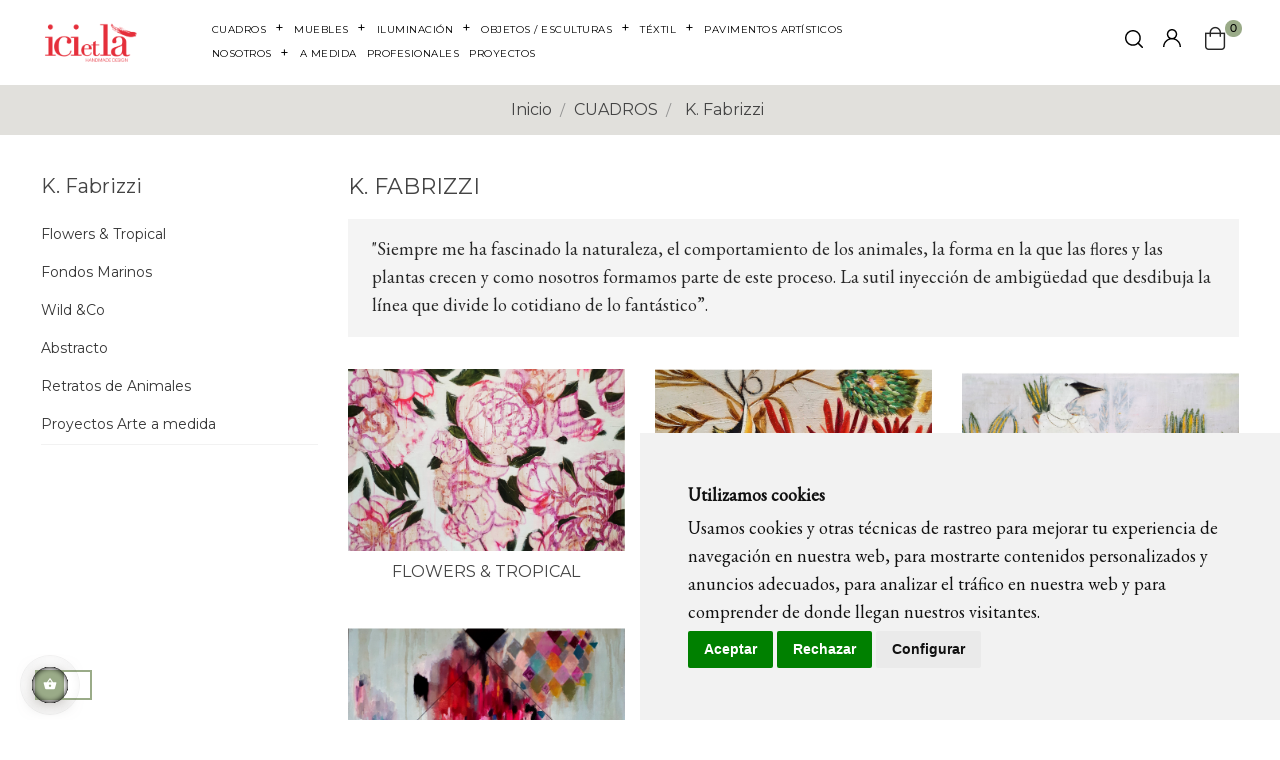

--- FILE ---
content_type: text/html; charset=utf-8
request_url: https://icietla.com/es/42-k-fabrizzi
body_size: 24581
content:
<!doctype html>
<html lang="es-ES"  class="default" >

  <head>
    
      
  <meta charset="utf-8">


  <meta http-equiv="x-ua-compatible" content="ie=edge">



  <title>decoración mural y cuadros del artista pintora Karenina Fabrizzi</title>
  
    
  
  <meta name="description" content="Comprar los cuadros decorativos de Karenina Fabrizzi, K. Fabrizzi. Obras de oleo sobre lienzo de flores y personajes surrealistas. Pintura mural contemporanea">
  <meta name="keywords" content="karenina fabrizzi,cuadros decorativos,cuadros flores,cuadros a medida,k. fabrizzi">
        <link rel="canonical" href="https://icietla.com/es/42-k-fabrizzi">
    
          <link rel="alternate" href="https://icietla.com/es/42-k-fabrizzi" hreflang="es-ES">
          <link rel="alternate" href="https://icietla.com/en/42-k-fabrizzi" hreflang="en-GB">
          <link rel="alternate" href="https://icietla.com/fr/42-k-fabrizzi" hreflang="fr-FR">
      
  
  
    <script type="application/ld+json">
  {
    "@context": "https://schema.org",
    "@type": "Organization",
    "name" : "Ici et Là - Handmade Design",
    "url" : "https://icietla.com/es/",
        "logo": {
      "@type": "ImageObject",
        "url":"https://icietla.com/img/logo-1702630077.jpg"
    }
      }
</script>

<script type="application/ld+json">
  {
    "@context": "https://schema.org",
    "@type": "WebPage",
    "isPartOf": {
      "@type": "WebSite",
      "url":  "https://icietla.com/es/",
      "name": "Ici et Là - Handmade Design"
    },
    "name": "decoración mural y cuadros del artista pintora Karenina Fabrizzi",
    "url":  "https://icietla.com/es/42-k-fabrizzi"
  }
</script>


  <script type="application/ld+json">
    {
      "@context": "https://schema.org",
      "@type": "BreadcrumbList",
      "itemListElement": [
                      {
              "@type": "ListItem",
              "position": 1,
              "name": "Inicio",
              "item": "https://icietla.com/es/"
              },                    {
              "@type": "ListItem",
              "position": 2,
              "name": "CUADROS",
              "item": "https://icietla.com/es/35-cuadros"
              },                    {
              "@type": "ListItem",
              "position": 3,
              "name": "K. Fabrizzi",
              "item": "https://icietla.com/es/42-k-fabrizzi"
              }              ]
          }
  </script>
  
  
  
  <script type="application/ld+json">
  {
    "@context": "https://schema.org",
    "@type": "ItemList",
    "itemListElement": [
          {
        "@type": "ListItem",
        "position": 0,
        "name": "ALAIN retrato pintado",
        "url": "https://icietla.com/es/retratos-de-animales/2366-alain-retrato-pintado.html"
      },          {
        "@type": "ListItem",
        "position": 1,
        "name": "SARDINES obra",
        "url": "https://icietla.com/es/fondos-marinos/2298-sardines-obra.html"
      },          {
        "@type": "ListItem",
        "position": 2,
        "name": "SWEET FOREST D pintura",
        "url": "https://icietla.com/es/flowers-tropical/2175-sweet-forest-d-pintura.html"
      },          {
        "@type": "ListItem",
        "position": 3,
        "name": "Russian Bunny",
        "url": "https://icietla.com/es/wild-co/1481-russian-bunny.html"
      },          {
        "@type": "ListItem",
        "position": 4,
        "name": "PINK MONTANA cuadro",
        "url": "https://icietla.com/es/abstracto/1417-pink-montana-cuadro.html"
      },          {
        "@type": "ListItem",
        "position": 5,
        "name": "BLUE SARDINES cuadro",
        "url": "https://icietla.com/es/fondos-marinos/2378-blue-sardines-cuadro.html"
      },          {
        "@type": "ListItem",
        "position": 6,
        "name": "FREDERICO retrato pintado",
        "url": "https://icietla.com/es/retratos-de-animales/2365-frederico-retrato-pintado.html"
      },          {
        "@type": "ListItem",
        "position": 7,
        "name": "WHITE MATE pintura",
        "url": "https://icietla.com/es/flowers-tropical/2174-white-mate-pintura.html"
      },          {
        "@type": "ListItem",
        "position": 8,
        "name": "Sofia in red",
        "url": "https://icietla.com/es/wild-co/1482-sofia-in-red.html"
      },          {
        "@type": "ListItem",
        "position": 9,
        "name": "GREEN MONTANA cuadro",
        "url": "https://icietla.com/es/abstracto/1418-green-montana-cuadro.html"
      },          {
        "@type": "ListItem",
        "position": 10,
        "name": "SU &amp; LU retrato pintado",
        "url": "https://icietla.com/es/retratos-de-animales/2367-su-lu-retrato-pintado.html"
      },          {
        "@type": "ListItem",
        "position": 11,
        "name": "SARDINAS II cuadro",
        "url": "https://icietla.com/es/fondos-marinos/2300-sardinas-ii-cuadro.html"
      },          {
        "@type": "ListItem",
        "position": 12,
        "name": "RED pintura",
        "url": "https://icietla.com/es/flowers-tropical/2173-red-pintura.html"
      },          {
        "@type": "ListItem",
        "position": 13,
        "name": "Pink Bird",
        "url": "https://icietla.com/es/wild-co/1483-pink-bird.html"
      },          {
        "@type": "ListItem",
        "position": 14,
        "name": "Fragment 17",
        "url": "https://icietla.com/es/abstracto/1419-fragment-17.html"
      },          {
        "@type": "ListItem",
        "position": 15,
        "name": "SARDINAS I cuadro",
        "url": "https://icietla.com/es/fondos-marinos/2299-sardinas-i-cuadro.html"
      },          {
        "@type": "ListItem",
        "position": 16,
        "name": "ALEXANDER retrato pintado",
        "url": "https://icietla.com/es/retratos-de-animales/2237--alexander-retrato-pintado.html"
      },          {
        "@type": "ListItem",
        "position": 17,
        "name": "BLUE DREAM pintura",
        "url": "https://icietla.com/es/flowers-tropical/2086-blue-dream-pintura.html"
      },          {
        "@type": "ListItem",
        "position": 18,
        "name": "PINK &amp; GEOMETRY cuadro",
        "url": "https://icietla.com/es/abstracto/2028-pink-geometry-cuadro.html"
      },          {
        "@type": "ListItem",
        "position": 19,
        "name": "La Bimba",
        "url": "https://icietla.com/es/wild-co/1484-la-bimba.html"
      },          {
        "@type": "ListItem",
        "position": 20,
        "name": "MARY retrato pintado",
        "url": "https://icietla.com/es/retratos-de-animales/2217-mary-retrato-pintado.html"
      }        ]
  }
</script>

  
  
    
                
                            
        <link rel="next" href="https://icietla.com/es/42-k-fabrizzi?page=2">  

  
    <meta property="og:title" content="decoración mural y cuadros del artista pintora Karenina Fabrizzi" />
    <meta property="og:description" content="Comprar los cuadros decorativos de Karenina Fabrizzi, K. Fabrizzi. Obras de oleo sobre lienzo de flores y personajes surrealistas. Pintura mural contemporanea" />
    <meta property="og:url" content="https://icietla.com/es/42-k-fabrizzi" />
    <meta property="og:site_name" content="Ici et Là - Handmade Design" />
    <meta property="og:type" content="website" />    



  <meta name="viewport" content="width=device-width, initial-scale=1">



  <link rel="icon" type="image/vnd.microsoft.icon" href="https://icietla.com/img/favicon.ico?1707293037">
  <link rel="shortcut icon" type="image/x-icon" href="https://icietla.com/img/favicon.ico?1707293037">


  

    <link rel="stylesheet" href="https://icietla.com/themes/leo_ummo/assets/cache/theme-29f7ec155.css" type="text/css" media="all">



    


  

  <script type="text/javascript">
        var LEO_COOKIE_THEME = "LEO_UMMO_PANEL_CONFIG";
        var add_cart_error = "An error occurred while processing your request. Please try again";
        var ajaxsearch = "1";
        var buttonwishlist_title_add = "Lista de deseos";
        var buttonwishlist_title_remove = "Sacar de la WishList";
        var enable_dropdown_defaultcart = 1;
        var enable_flycart_effect = 1;
        var enable_notification = 0;
        var height_cart_item = "135";
        var isLogged = false;
        var leo_push = 0;
        var leo_search_url = "https:\/\/icietla.com\/es\/module\/leoproductsearch\/productsearch";
        var leo_token = "e508b5fa89e1c06d76d3736b7d6d42e1";
        var leoproductsearch_static_token = "e508b5fa89e1c06d76d3736b7d6d42e1";
        var leoproductsearch_token = "5a1eec489b6055e93ed470829bb4618a";
        var lf_is_gen_rtl = false;
        var lps_show_product_img = "1";
        var lps_show_product_price = "1";
        var lql_ajax_url = "https:\/\/icietla.com\/es\/module\/leoquicklogin\/leocustomer";
        var lql_is_gen_rtl = false;
        var lql_module_dir = "\/modules\/leoquicklogin\/";
        var lql_myaccount_url = "https:\/\/icietla.com\/es\/mi-cuenta";
        var lql_redirect = "";
        var number_cartitem_display = 3;
        var numpro_display = "100";
        var prestashop = {"cart":{"products":[],"totals":{"total":{"type":"total","label":"Total","amount":0,"value":"0,00\u00a0\u20ac"},"total_including_tax":{"type":"total","label":"Total (impuestos incl.)","amount":0,"value":"0,00\u00a0\u20ac"},"total_excluding_tax":{"type":"total","label":"Total (impuestos excl.)","amount":0,"value":"0,00\u00a0\u20ac"}},"subtotals":{"products":{"type":"products","label":"Subtotal","amount":0,"value":"0,00\u00a0\u20ac"},"discounts":null,"shipping":{"type":"shipping","label":"Transporte","amount":0,"value":""},"tax":null},"products_count":0,"summary_string":"0 art\u00edculos","vouchers":{"allowed":1,"added":[]},"discounts":[],"minimalPurchase":0,"minimalPurchaseRequired":""},"currency":{"id":1,"name":"Euro","iso_code":"EUR","iso_code_num":"978","sign":"\u20ac"},"customer":{"lastname":null,"firstname":null,"email":null,"birthday":null,"newsletter":null,"newsletter_date_add":null,"optin":null,"website":null,"company":null,"siret":null,"ape":null,"is_logged":false,"gender":{"type":null,"name":null},"addresses":[]},"language":{"name":"ES","iso_code":"es","locale":"es-ES","language_code":"es-ES","is_rtl":"0","date_format_lite":"d\/m\/Y","date_format_full":"d\/m\/Y H:i:s","id":1},"page":{"title":"","canonical":"https:\/\/icietla.com\/es\/42-k-fabrizzi","meta":{"title":"decoraci\u00f3n mural y cuadros del artista pintora Karenina Fabrizzi","description":"Comprar los cuadros decorativos de Karenina Fabrizzi, K. Fabrizzi. Obras de oleo sobre lienzo de flores y personajes surrealistas. Pintura mural contemporanea","keywords":"karenina fabrizzi,cuadros decorativos,cuadros flores,cuadros a medida,k. fabrizzi","robots":"index"},"page_name":"category","body_classes":{"lang-es":true,"lang-rtl":false,"country-ES":true,"currency-EUR":true,"layout-left-column":true,"page-category":true,"tax-display-enabled":true,"category-id-42":true,"category-K. Fabrizzi":true,"category-id-parent-35":true,"category-depth-level-3":true},"admin_notifications":[]},"shop":{"name":"Ici et L\u00e0 - Handmade Design","logo":"https:\/\/icietla.com\/img\/logo-1702630077.jpg","stores_icon":"https:\/\/icietla.com\/img\/logo_stores.png","favicon":"https:\/\/icietla.com\/img\/favicon.ico"},"urls":{"base_url":"https:\/\/icietla.com\/","current_url":"https:\/\/icietla.com\/es\/42-k-fabrizzi","shop_domain_url":"https:\/\/icietla.com","img_ps_url":"https:\/\/icietla.com\/img\/","img_cat_url":"https:\/\/icietla.com\/img\/c\/","img_lang_url":"https:\/\/icietla.com\/img\/l\/","img_prod_url":"https:\/\/icietla.com\/img\/p\/","img_manu_url":"https:\/\/icietla.com\/img\/m\/","img_sup_url":"https:\/\/icietla.com\/img\/su\/","img_ship_url":"https:\/\/icietla.com\/img\/s\/","img_store_url":"https:\/\/icietla.com\/img\/st\/","img_col_url":"https:\/\/icietla.com\/img\/co\/","img_url":"https:\/\/icietla.com\/themes\/leo_ummo\/assets\/img\/","css_url":"https:\/\/icietla.com\/themes\/leo_ummo\/assets\/css\/","js_url":"https:\/\/icietla.com\/themes\/leo_ummo\/assets\/js\/","pic_url":"https:\/\/icietla.com\/upload\/","pages":{"address":"https:\/\/icietla.com\/es\/direccion","addresses":"https:\/\/icietla.com\/es\/direcciones","authentication":"https:\/\/icietla.com\/es\/inicio-sesion","cart":"https:\/\/icietla.com\/es\/carrito","category":"https:\/\/icietla.com\/es\/index.php?controller=category","cms":"https:\/\/icietla.com\/es\/index.php?controller=cms","contact":"https:\/\/icietla.com\/es\/contacto","discount":"https:\/\/icietla.com\/es\/descuento","guest_tracking":"https:\/\/icietla.com\/es\/seguimiento-cliente-no-registrado","history":"https:\/\/icietla.com\/es\/historial-compra","identity":"https:\/\/icietla.com\/es\/datos-personales","index":"https:\/\/icietla.com\/es\/","my_account":"https:\/\/icietla.com\/es\/mi-cuenta","order_confirmation":"https:\/\/icietla.com\/es\/confirmacion-pedido","order_detail":"https:\/\/icietla.com\/es\/index.php?controller=order-detail","order_follow":"https:\/\/icietla.com\/es\/seguimiento-pedido","order":"https:\/\/icietla.com\/es\/pedido","order_return":"https:\/\/icietla.com\/es\/index.php?controller=order-return","order_slip":"https:\/\/icietla.com\/es\/albaran","pagenotfound":"https:\/\/icietla.com\/es\/pagina-no-ecnontrada","password":"https:\/\/icietla.com\/es\/recuperacion-contrasena","pdf_invoice":"https:\/\/icietla.com\/es\/index.php?controller=pdf-invoice","pdf_order_return":"https:\/\/icietla.com\/es\/index.php?controller=pdf-order-return","pdf_order_slip":"https:\/\/icietla.com\/es\/index.php?controller=pdf-order-slip","prices_drop":"https:\/\/icietla.com\/es\/bajamos-precios","product":"https:\/\/icietla.com\/es\/index.php?controller=product","search":"https:\/\/icietla.com\/es\/buscar","sitemap":"https:\/\/icietla.com\/es\/mapa-web","stores":"https:\/\/icietla.com\/es\/tiendas","supplier":"https:\/\/icietla.com\/es\/proveedor","register":"https:\/\/icietla.com\/es\/inicio-sesion?create_account=1","order_login":"https:\/\/icietla.com\/es\/pedido?login=1"},"alternative_langs":{"es-ES":"https:\/\/icietla.com\/es\/42-k-fabrizzi","en-GB":"https:\/\/icietla.com\/en\/42-k-fabrizzi","fr-FR":"https:\/\/icietla.com\/fr\/42-k-fabrizzi"},"theme_assets":"\/themes\/leo_ummo\/assets\/","actions":{"logout":"https:\/\/icietla.com\/es\/?mylogout="},"no_picture_image":{"bySize":{"cart_default":{"url":"https:\/\/icietla.com\/img\/p\/es-default-cart_default.jpg","width":100,"height":124},"small_default":{"url":"https:\/\/icietla.com\/img\/p\/es-default-small_default.jpg","width":630,"height":630},"home_default":{"url":"https:\/\/icietla.com\/img\/p\/es-default-home_default.jpg","width":810,"height":810},"large_default":{"url":"https:\/\/icietla.com\/img\/p\/es-default-large_default.jpg","width":810,"height":810},"medium_default":{"url":"https:\/\/icietla.com\/img\/p\/es-default-medium_default.jpg","width":810,"height":810}},"small":{"url":"https:\/\/icietla.com\/img\/p\/es-default-cart_default.jpg","width":100,"height":124},"medium":{"url":"https:\/\/icietla.com\/img\/p\/es-default-home_default.jpg","width":810,"height":810},"large":{"url":"https:\/\/icietla.com\/img\/p\/es-default-medium_default.jpg","width":810,"height":810},"legend":""}},"configuration":{"display_taxes_label":true,"display_prices_tax_incl":true,"is_catalog":false,"show_prices":true,"opt_in":{"partner":false},"quantity_discount":{"type":"price","label":"Precio unitario"},"voucher_enabled":1,"return_enabled":0},"field_required":[],"breadcrumb":{"links":[{"title":"Inicio","url":"https:\/\/icietla.com\/es\/"},{"title":"CUADROS","url":"https:\/\/icietla.com\/es\/35-cuadros"},{"title":"K. Fabrizzi","url":"https:\/\/icietla.com\/es\/42-k-fabrizzi"}],"count":3},"link":{"protocol_link":"https:\/\/","protocol_content":"https:\/\/"},"time":1768599682,"static_token":"e508b5fa89e1c06d76d3736b7d6d42e1","token":"5a1eec489b6055e93ed470829bb4618a","debug":false};
        var prestashopFacebookAjaxController = "https:\/\/icietla.com\/es\/module\/ps_facebook\/Ajax";
        var psemailsubscription_subscription = "https:\/\/icietla.com\/es\/module\/ps_emailsubscription\/subscription";
        var show_popup = 1;
        var text_no_product = "Don't have products";
        var text_results_count = "results";
        var type_dropdown_defaultcart = "dropdown";
        var type_flycart_effect = "fade";
        var url_leoproductattribute = "https:\/\/icietla.com\/es\/module\/leofeature\/LeoProductAttribute";
        var width_cart_item = "265";
        var wishlist_add = "El producto ha sido a\u00f1adido a su lista de deseos";
        var wishlist_cancel_txt = "Cancelar";
        var wishlist_confirm_del_txt = "Eliminar el elemento seleccionado?";
        var wishlist_del_default_txt = "No se puede eliminar por defecto deseos";
        var wishlist_email_txt = "Email";
        var wishlist_loggin_required = "Tienes que iniciar sesi\u00f3n para poder gestionar su lista de deseos";
        var wishlist_ok_txt = "De acuerdo";
        var wishlist_quantity_required = "Debe introducir una cantidad";
        var wishlist_remove = "El producto se retir\u00f3 con \u00e9xito de su Lista de deseos";
        var wishlist_reset_txt = "Reiniciar";
        var wishlist_send_txt = "Enviar";
        var wishlist_send_wishlist_txt = "Enviar lista de deseos";
        var wishlist_url = "https:\/\/icietla.com\/es\/module\/leofeature\/mywishlist";
        var wishlist_viewwishlist = "Ver su lista de deseos";
      </script>
<script type="text/javascript">
	var choosefile_text = "Seleccionar archivo";
	var turnoff_popup_text = "No mostrar de nuevo";
	
	var size_item_quickview = 113;
	var style_scroll_quickview = 'vertical';
	
	var size_item_page = 113;
	var style_scroll_page = 'horizontal';
	
	var size_item_quickview_attr = 113;	
	var style_scroll_quickview_attr = 'vertical';
	
	var size_item_popup = 113;
	var style_scroll_popup = 'vertical';
</script>


  <script type="text/javascript">
	
	var FancyboxI18nClose = "Cerrar";
	var FancyboxI18nNext = "Siguiente";
	var FancyboxI18nPrev = "Anterior";
	var current_link = "http://icietla.com/es/";		
	var currentURL = window.location;
	currentURL = String(currentURL);
	currentURL = currentURL.replace("https://","").replace("http://","").replace("www.","").replace( /#\w*/, "" );
	current_link = current_link.replace("https://","").replace("http://","").replace("www.","");
	var text_warning_select_txt = "Por favor seleccione uno de quitar?";
	var text_confirm_remove_txt = "¿Seguro para eliminar fila de pie?";
	var close_bt_txt = "Cerrar";
	var list_menu = [];
	var list_menu_tmp = {};
	var list_tab = [];
	var isHomeMenu = 0;
	
</script>

  <script type="text/javascript">
    (window.gaDevIds=window.gaDevIds||[]).push('d6YPbH');
    (function(i,s,o,g,r,a,m){i['GoogleAnalyticsObject']=r;i[r]=i[r]||function(){
      (i[r].q=i[r].q||[]).push(arguments)},i[r].l=1*new Date();a=s.createElement(o),
      m=s.getElementsByTagName(o)[0];a.async=1;a.src=g;m.parentNode.insertBefore(a,m)
    })(window,document,'script','https://www.google-analytics.com/analytics.js','ga');

          ga('create', 'UA-90838172-1', 'auto');
                  ga('set', 'anonymizeIp', true);
              ga('send', 'pageview');
        ga('require', 'ec');
  </script>

 <!-- @file modules\appagebuilder\views\templates\hook\header -->

<script>
	/**
	 * List functions will run when document.ready()
	 */
	var ap_list_functions = [];
	/**
	 * List functions will run when window.load()
	 */
	var ap_list_functions_loaded = [];

	/**
	 * List functions will run when document.ready() for theme
	 */

	var products_list_functions = [];
</script>






    
  </head>

  <body id="category" class="lang-es country-es currency-eur layout-left-column page-category tax-display-enabled category-id-42 category-k-fabrizzi category-id-parent-35 category-depth-level-3 fullwidth">

    
      
    

    <main id="page">
      
              
      <header id="header">
          
            
  <div class="header-banner">
          <div class="container">
              <div class="inner"></div>
          </div>
        </div>



  <nav class="header-nav">
    <div class="topnav">
            <div class="container">
              <div class="inner"></div>
            </div>
          </div>
    <div class="bottomnav">
              <div class="container">
              <div class="inner"></div>
              </div>
          </div>
  </nav>



  <div class="header-top">
              <div class="container">
              <div class="inner"><!-- @file modules\appagebuilder\views\templates\hook\ApRow -->
    <div id="form_3945106676332463"        class="row box1-h3 hidden-xl-down ApRow  has-bg bg-fullwidth"
                            style=""        data-bg_data=" no-repeat"        >
                                            <!-- @file modules\appagebuilder\views\templates\hook\ApColumn -->
<div    class="col-xl-6 col-lg-6 col-md-6 col-sm-12 col-xs-12 col-sp-12 left ApColumn "
	    >
                    <!-- @file modules\appagebuilder\views\templates\hook\ApGeneral -->
<div     class="block ApHtml">
	                    <div class="block_content"><p>¿Necesitas un consejo de estilo virtual? / +123 456 789</p></div>
    	</div>
    </div><!-- @file modules\appagebuilder\views\templates\hook\ApColumn -->
<div    class="col-xl-6 col-lg-6 col-md-6 col-sm-12 col-xs-12 col-sp-12 right ApColumn "
	    >
                    <!-- @file modules\appagebuilder\views\templates\hook\ApGeneral -->
<div     class="block ApHtml">
	                    <div class="block_content"><p>abierto de 9:00 a. m. a 5:00 p. m.; cerrado los fines de semana</p></div>
    	</div>
    </div>            </div>
    <!-- @file modules\appagebuilder\views\templates\hook\ApRow -->
    <div        class="row  box1-h2 ApRow  has-bg bg-boxed"
                            style="background: no-repeat;"        data-bg_data=" no-repeat"        >
                                            <!-- @file modules\appagebuilder\views\templates\hook\ApColumn -->
<div    class="col-xl-2 col-lg-12 col-md-12 col-sm-12 col-xs-12 col-sp-12 left  ApColumn "
	    >
                    <!-- @file modules\appagebuilder\views\templates\hook\ApGenCode -->

	<div class="logo-header"><a href="https://icietla.com/"><img class="logo img-fluid" src="https://icietla.com/img/logo-1702630077.jpg" alt="Ici et Là - Handmade Design"></a></div>

    </div><!-- @file modules\appagebuilder\views\templates\hook\ApColumn -->
<div    class="col-xl-12 col-lg-12 col-md-12 col-sm-9 col-xs-9 col-sp-3 center ApColumn "
	    >
                    <!-- @file modules\appagebuilder\views\templates\hook\ApSlideShow -->
<div id="memgamenu-form_3274375494" class="ApMegamenu">
			    
                <nav data-megamenu-id="3274375494" class="leo-megamenu cavas_menu navbar navbar-default enable-canvas " role="navigation">
                            <!-- Brand and toggle get grouped for better mobile display -->
                            <div class="navbar-header">
                                    <button type="button" class="navbar-toggler hidden-lg-up" data-toggle="collapse" data-target=".megamenu-off-canvas-3274375494">
                                            <span class="sr-only">Navegación de palanca</span>
                                            &#9776;
                                            <!--
                                            <span class="icon-bar"></span>
                                            <span class="icon-bar"></span>
                                            <span class="icon-bar"></span>
                                            -->
                                    </button>
                            </div>
                            <!-- Collect the nav links, forms, and other content for toggling -->
                                                        <div class="leo-top-menu collapse navbar-toggleable-md megamenu-off-canvas megamenu-off-canvas-3274375494"><ul class="nav navbar-nav megamenu horizontal"><li data-menu-type="category" class="nav-item parent dropdown negrete   leo-1" >
    <a class="nav-link dropdown-toggle has-category" data-toggle="dropdown" href="https://icietla.com/es/35-cuadros" target="_self">
                    
                    <span class="menu-title">CUADROS</span>
                                	
	    </a>
    <b class="caret"></b>
        <div class="dropdown-menu level1"  >
        <div class="dropdown-menu-inner">
            <div class="row">
                <div class="col-sm-12 mega-col" data-colwidth="12" data-type="menu" >
                    <div class="inner">
                        <ul>
                                                            <li data-menu-type="category" class="nav-item parent dropdown-submenu negrete  leo-1" >
            <a class="nav-link dropdown-toggle" data-toggle="dropdown" href="https://icietla.com/es/36-the-catman" target="_self">
            
                            <span class="menu-title">The Catman</span>
                                    
            
                    </a>
        <b class="caret"></b>            <div class="dropdown-menu level2"  >
        <div class="dropdown-menu-inner">
            <div class="row">
                <div class="col-sm-12 mega-col" data-colwidth="12" data-type="menu" >
                    <div class="inner">
                        <ul>
                                                            <li data-menu-type="category" class="nav-item    leo-1" >
            <a class="nav-link" href="https://icietla.com/es/79-novedades-cuadros" target="_self">
            
                            <span class="menu-title">Novedades Cuadros</span>
                                    
                    </a>

    </li>
            
                                                            <li data-menu-type="category" class="nav-item    leo-1" >
            <a class="nav-link" href="https://icietla.com/es/51-grandes-formatos" target="_self">
            
                            <span class="menu-title">Grandes Formatos</span>
                                    
                    </a>

    </li>
            
                                                            <li data-menu-type="category" class="nav-item    leo-1" >
            <a class="nav-link" href="https://icietla.com/es/53-rectangulares-polipticos" target="_self">
            
                            <span class="menu-title">Rectangulares / Polípticos</span>
                                    
                    </a>

    </li>
            
                                                            <li data-menu-type="category" class="nav-item    leo-1" >
            <a class="nav-link" href="https://icietla.com/es/52-pequenos-formatos" target="_self">
            
                            <span class="menu-title">Pequeños Formatos</span>
                                    
                    </a>

    </li>
            
                                                            <li data-menu-type="category" class="nav-item    leo-1" >
            <a class="nav-link" href="https://icietla.com/es/54-art-objects-20x20" target="_self">
            
                            <span class="menu-title">Art Objects</span>
                                    
                    </a>

    </li>
            
                                                            <li data-menu-type="category" class="nav-item    leo-1" >
            <a class="nav-link" href="https://icietla.com/es/71-dibujos" target="_self">
            
                            <span class="menu-title">Dibujos</span>
                                    
                    </a>

    </li>
            
                                                    </ul>
                    </div>
                </div>
            </div>
        </div>
    </div>
</li>
            
                                                            <li data-menu-type="category" class="nav-item parent dropdown-submenu negrete  leo-1" >
            <a class="nav-link dropdown-toggle" data-toggle="dropdown" href="https://icietla.com/es/42-k-fabrizzi" target="_self">
            
                            <span class="menu-title">K. Fabrizzi</span>
                                    
            
                    </a>
        <b class="caret"></b>            <div class="dropdown-menu level2"  >
        <div class="dropdown-menu-inner">
            <div class="row">
                <div class="col-sm-12 mega-col" data-colwidth="12" data-type="menu" >
                    <div class="inner">
                        <ul>
                                                            <li data-menu-type="category" class="nav-item    leo-1" >
            <a class="nav-link" href="https://icietla.com/es/43-flowers-tropical" target="_self">
            
                            <span class="menu-title">Flowers &amp; Tropical</span>
                                    
                    </a>

    </li>
            
                                                            <li data-menu-type="category" class="nav-item    leo-1" >
            <a class="nav-link" href="https://icietla.com/es/98-fondos-marinos" target="_self">
            
                            <span class="menu-title">Fondos Marinos</span>
                                    
                    </a>

    </li>
            
                                                            <li data-menu-type="category" class="nav-item    leo-1" >
            <a class="nav-link" href="https://icietla.com/es/44-wild-co" target="_self">
            
                            <span class="menu-title">Wild &amp;Co</span>
                                    
                    </a>

    </li>
            
                                                            <li data-menu-type="category" class="nav-item    leo-1" >
            <a class="nav-link" href="https://icietla.com/es/72-abstracto" target="_self">
            
                            <span class="menu-title">Abstracto</span>
                                    
                    </a>

    </li>
            
                                                            <li data-menu-type="category" class="nav-item    leo-1" >
            <a class="nav-link" href="https://icietla.com/es/45-retratos-de-animales" target="_self">
            
                            <span class="menu-title">Retratos</span>
                                    
                    </a>

    </li>
            
                                                            <li data-menu-type="category" class="nav-item    leo-1" >
            <a class="nav-link" href="https://icietla.com/es/94-proyectos-arte-a-medida" target="_self">
            
                            <span class="menu-title">Proyectos Arte a Medida</span>
                                    
                    </a>

    </li>
            
                                                    </ul>
                    </div>
                </div>
            </div>
        </div>
    </div>
</li>
            
                                                            <li data-menu-type="category" class="nav-item parent dropdown-submenu negrete  leo-1" >
            <a class="nav-link dropdown-toggle" data-toggle="dropdown" href="https://icietla.com/es/46-v-linares" target="_self">
            
                            <span class="menu-title">V. Linares</span>
                                    
            
                    </a>
        <b class="caret"></b>            <div class="dropdown-menu level2"  >
        <div class="dropdown-menu-inner">
            <div class="row">
                <div class="col-sm-12 mega-col" data-colwidth="12" data-type="menu" >
                    <div class="inner">
                        <ul>
                                                            <li data-menu-type="category" class="nav-item    leo-1" >
            <a class="nav-link" href="https://icietla.com/es/47-grandes-formatos" target="_self">
            
                            <span class="menu-title">Grandes Formatos</span>
                                    
                    </a>

    </li>
            
                                                            <li data-menu-type="category" class="nav-item    leo-1" >
            <a class="nav-link" href="https://icietla.com/es/48-pequenos-formatos" target="_self">
            
                            <span class="menu-title">Pequeños Formatos</span>
                                    
                    </a>

    </li>
            
                                                    </ul>
                    </div>
                </div>
            </div>
        </div>
    </div>
</li>
            
                                                            <li data-menu-type="category" class="nav-item parent dropdown-submenu negrete  leo-1" >
            <a class="nav-link dropdown-toggle" data-toggle="dropdown" href="https://icietla.com/es/74-i-fortuny" target="_self">
            
                            <span class="menu-title">I. Fortuny</span>
                                    
            
                    </a>
        <b class="caret"></b>            <div class="dropdown-menu level2"  >
        <div class="dropdown-menu-inner">
            <div class="row">
                <div class="col-sm-12 mega-col" data-colwidth="12" data-type="menu" >
                    <div class="inner">
                        <ul>
                                                            <li data-menu-type="category" class="nav-item    leo-1" >
            <a class="nav-link" href="https://icietla.com/es/75-mediterranee-and-more" target="_self">
            
                            <span class="menu-title">Méditerranée And More</span>
                                    
                    </a>

    </li>
            
                                                    </ul>
                    </div>
                </div>
            </div>
        </div>
    </div>
</li>
            
                                                            <li data-menu-type="category" class="nav-item parent dropdown-submenu   leo-1" >
            <a class="nav-link dropdown-toggle" data-toggle="dropdown" href="https://icietla.com/es/99-m-koot" target="_self">
            
                            <span class="menu-title">M. Koot</span>
                                    
            
                    </a>
        <b class="caret"></b>            <div class="dropdown-menu level2"  >
        <div class="dropdown-menu-inner">
            <div class="row">
                <div class="col-sm-12 mega-col" data-colwidth="12" data-type="menu" >
                    <div class="inner">
                        <ul>
                                                            <li data-menu-type="category" class="nav-item    leo-1" >
            <a class="nav-link" href="https://icietla.com/es/100-retratos-de-animales" target="_self">
            
                            <span class="menu-title">Retratos De Animales</span>
                                    
                    </a>

    </li>
            
                                                            <li data-menu-type="category" class="nav-item    leo-1" >
            <a class="nav-link" href="https://icietla.com/es/105-fields-of-color-serie" target="_self">
            
                            <span class="menu-title">Fields Of Color Serie</span>
                                    
                    </a>

    </li>
            
                                                    </ul>
                    </div>
                </div>
            </div>
        </div>
    </div>
</li>
            
                                                            <li data-menu-type="category" class="nav-item parent dropdown-submenu   leo-1" >
            <a class="nav-link dropdown-toggle" data-toggle="dropdown" href="https://icietla.com/es/86-i-bou" target="_self">
            
                            <span class="menu-title">I. Bou</span>
                                    
            
                    </a>
        <b class="caret"></b>            <div class="dropdown-menu level2"  >
        <div class="dropdown-menu-inner">
            <div class="row">
                <div class="col-sm-12 mega-col" data-colwidth="12" data-type="menu" >
                    <div class="inner">
                        <ul>
                                                            <li data-menu-type="category" class="nav-item    leo-1" >
            <a class="nav-link" href="https://icietla.com/es/87-interior-exterior" target="_self">
            
                            <span class="menu-title">Interior Exterior</span>
                                    
                    </a>

    </li>
            
                                                            <li data-menu-type="category" class="nav-item    leo-1" >
            <a class="nav-link" href="https://icietla.com/es/91-cuadricula" target="_self">
            
                            <span class="menu-title">Cuadrícula</span>
                                    
                    </a>

    </li>
            
                                                    </ul>
                    </div>
                </div>
            </div>
        </div>
    </div>
</li>
            
                                                            <li data-menu-type="category" class="nav-item parent dropdown-submenu   leo-1" >
            <a class="nav-link dropdown-toggle" data-toggle="dropdown" href="https://icietla.com/es/49-j-cerda" target="_self">
            
                            <span class="menu-title">J. Cerdá</span>
                                    
            
                    </a>
        <b class="caret"></b>            <div class="dropdown-menu level2"  >
        <div class="dropdown-menu-inner">
            <div class="row">
                <div class="col-sm-12 mega-col" data-colwidth="12" data-type="menu" >
                    <div class="inner">
                        <ul>
                                                            <li data-menu-type="category" class="nav-item    leo-1" >
            <a class="nav-link" href="https://icietla.com/es/70-empreintes" target="_self">
            
                            <span class="menu-title">Empreintes</span>
                                    
                    </a>

    </li>
            
                                                            <li data-menu-type="category" class="nav-item    leo-1" >
            <a class="nav-link" href="https://icietla.com/es/69-tinta-china" target="_self">
            
                            <span class="menu-title">Tinta China</span>
                                    
                    </a>

    </li>
            
                                                    </ul>
                    </div>
                </div>
            </div>
        </div>
    </div>
</li>
            
                                                            <li data-menu-type="category" class="nav-item parent dropdown-submenu   leo-1" >
            <a class="nav-link dropdown-toggle" data-toggle="dropdown" href="https://icietla.com/es/103-p-martinez-marin" target="_self">
            
                            <span class="menu-title">Mainman</span>
                                    
            
                    </a>
        <b class="caret"></b>            <div class="dropdown-menu level2"  >
        <div class="dropdown-menu-inner">
            <div class="row">
                <div class="col-sm-12 mega-col" data-colwidth="12" data-type="menu" >
                    <div class="inner">
                        <ul>
                                                            <li data-menu-type="category" class="nav-item    leo-1" >
            <a class="nav-link" href="https://icietla.com/es/104-coleccion-virus-de-esperenza-para-la-tierra" target="_self">
            
                            <span class="menu-title">COLECCIÓN Virus De Esperanza Para La Tierra</span>
                                    
                    </a>

    </li>
            
                                                    </ul>
                    </div>
                </div>
            </div>
        </div>
    </div>
</li>
            
                                                            <li data-menu-type="category" class="nav-item parent dropdown-submenu   leo-1" >
            <a class="nav-link dropdown-toggle" data-toggle="dropdown" href="https://icietla.com/es/101-azulaska" target="_self">
            
                            <span class="menu-title">Azulaska</span>
                                    
            
                    </a>
        <b class="caret"></b>            <div class="dropdown-menu level2"  >
        <div class="dropdown-menu-inner">
            <div class="row">
                <div class="col-sm-12 mega-col" data-colwidth="12" data-type="menu" >
                    <div class="inner">
                        <ul>
                                                            <li data-menu-type="category" class="nav-item    leo-1" >
            <a class="nav-link" href="https://icietla.com/es/102-flores" target="_self">
            
                            <span class="menu-title">Flores</span>
                                    
                    </a>

    </li>
            
                                                    </ul>
                    </div>
                </div>
            </div>
        </div>
    </div>
</li>
            
                                                            <li data-menu-type="category" class="nav-item parent dropdown-submenu   leo-1" >
            <a class="nav-link dropdown-toggle" data-toggle="dropdown" href="https://icietla.com/es/106-g-rigau-de-llobet" target="_self">
            
                            <span class="menu-title">G. Rigau De Llobet</span>
                                    
            
                    </a>
        <b class="caret"></b>            <div class="dropdown-menu level2"  >
        <div class="dropdown-menu-inner">
            <div class="row">
                <div class="col-sm-12 mega-col" data-colwidth="12" data-type="menu" >
                    <div class="inner">
                        <ul>
                                                            <li data-menu-type="category" class="nav-item    leo-1" >
            <a class="nav-link" href="https://icietla.com/es/107-primera-coleccion" target="_self">
            
                            <span class="menu-title">Primera Colección</span>
                                    
                    </a>

    </li>
            
                                                    </ul>
                    </div>
                </div>
            </div>
        </div>
    </div>
</li>
            
                                                            <li data-menu-type="category" class="nav-item parent dropdown-submenu   leo-1" >
            <a class="nav-link dropdown-toggle" data-toggle="dropdown" href="https://icietla.com/es/80-v-hariga" target="_self">
            
                            <span class="menu-title">V. Hariga</span>
                                    
            
                    </a>
        <b class="caret"></b>            <div class="dropdown-menu level2"  >
        <div class="dropdown-menu-inner">
            <div class="row">
                <div class="col-sm-12 mega-col" data-colwidth="12" data-type="menu" >
                    <div class="inner">
                        <ul>
                                                            <li data-menu-type="category" class="nav-item    leo-1" >
            <a class="nav-link" href="https://icietla.com/es/81-serigrafias" target="_self">
            
                            <span class="menu-title">Serigrafías</span>
                                    
                    </a>

    </li>
            
                                                    </ul>
                    </div>
                </div>
            </div>
        </div>
    </div>
</li>
            
                                                            <li data-menu-type="category" class="nav-item parent dropdown-submenu   leo-1" >
            <a class="nav-link dropdown-toggle" data-toggle="dropdown" href="https://icietla.com/es/108-montse-roldos" target="_self">
            
                            <span class="menu-title">Montse Roldos</span>
                                    
            
                    </a>
        <b class="caret"></b>            <div class="dropdown-menu level2"  >
        <div class="dropdown-menu-inner">
            <div class="row">
                <div class="col-sm-12 mega-col" data-colwidth="12" data-type="menu" >
                    <div class="inner">
                        <ul>
                                                            <li data-menu-type="category" class="nav-item    leo-1" >
            <a class="nav-link" href="https://icietla.com/es/109-acuarelas" target="_self">
            
                            <span class="menu-title">Acuarelas</span>
                                    
                    </a>

    </li>
            
                                                    </ul>
                    </div>
                </div>
            </div>
        </div>
    </div>
</li>
            
                                                            <li data-menu-type="category" class="nav-item parent dropdown-submenu   leo-1" >
            <a class="nav-link dropdown-toggle" data-toggle="dropdown" href="https://icietla.com/es/89-s-del-bano" target="_self">
            
                            <span class="menu-title">S. Del Baño</span>
                                    
            
                    </a>
        <b class="caret"></b>            <div class="dropdown-menu level2"  >
        <div class="dropdown-menu-inner">
            <div class="row">
                <div class="col-sm-12 mega-col" data-colwidth="12" data-type="menu" >
                    <div class="inner">
                        <ul>
                                                            <li data-menu-type="category" class="nav-item    leo-1" >
            <a class="nav-link" href="https://icietla.com/es/90-peces-comicos" target="_self">
            
                            <span class="menu-title">Peces Cómicos</span>
                                    
                    </a>

    </li>
            
                                                    </ul>
                    </div>
                </div>
            </div>
        </div>
    </div>
</li>
            
                                                            <li data-menu-type="category" class="nav-item parent dropdown-submenu   leo-1" >
            <a class="nav-link dropdown-toggle" data-toggle="dropdown" href="https://icietla.com/es/76-f-rainone" target="_self">
            
                            <span class="menu-title">F. Rainone</span>
                                    
            
                    </a>
        <b class="caret"></b>            <div class="dropdown-menu level2"  >
        <div class="dropdown-menu-inner">
            <div class="row">
                <div class="col-sm-12 mega-col" data-colwidth="12" data-type="menu" >
                    <div class="inner">
                        <ul>
                                                            <li data-menu-type="category" class="nav-item    leo-1" >
            <a class="nav-link" href="https://icietla.com/es/77-a-cielo-abierto" target="_self">
            
                            <span class="menu-title">A Cielo Abierto</span>
                                    
                    </a>

    </li>
            
                                                    </ul>
                    </div>
                </div>
            </div>
        </div>
    </div>
</li>
            
                                                    </ul>
                    </div>
                </div>
            </div>
        </div>
    </div>

</li>
<li data-menu-type="category" class="nav-item parent dropdown negrete   leo-1" >
    <a class="nav-link dropdown-toggle has-category" data-toggle="dropdown" href="https://icietla.com/es/12-muebles" target="_self">
                    
                    <span class="menu-title">MUEBLES</span>
                                	
	    </a>
    <b class="caret"></b>
        <div class="dropdown-menu level1"  >
        <div class="dropdown-menu-inner">
            <div class="row">
                <div class="col-sm-12 mega-col" data-colwidth="12" data-type="menu" >
                    <div class="inner">
                        <ul>
                                                            <li data-menu-type="category" class="nav-item    leo-1" >
            <a class="nav-link" href="https://icietla.com/es/13-mesas-de-centro" target="_self">
            
                            <span class="menu-title">Mesas De Centro</span>
                                    
                    </a>

    </li>
            
                                                            <li data-menu-type="category" class="nav-item    leo-1" >
            <a class="nav-link" href="https://icietla.com/es/14-mesas-comedor-de-reunion" target="_self">
            
                            <span class="menu-title">Mesas Comedor / De Reunión</span>
                                    
                    </a>

    </li>
            
                                                            <li data-menu-type="category" class="nav-item    leo-1" >
            <a class="nav-link" href="https://icietla.com/es/15-escritorios" target="_self">
            
                            <span class="menu-title">Escritorios</span>
                                    
                    </a>

    </li>
            
                                                            <li data-menu-type="category" class="nav-item    leo-1" >
            <a class="nav-link" href="https://icietla.com/es/66-consolas" target="_self">
            
                            <span class="menu-title">Consolas</span>
                                    
                    </a>

    </li>
            
                                                            <li data-menu-type="category" class="nav-item    leo-1" >
            <a class="nav-link" href="https://icietla.com/es/16-aparadores-comodas" target="_self">
            
                            <span class="menu-title">Aparadores / Comodas</span>
                                    
                    </a>

    </li>
            
                                                            <li data-menu-type="category" class="nav-item    leo-1" >
            <a class="nav-link" href="https://icietla.com/es/17-sillones" target="_self">
            
                            <span class="menu-title">Sillones</span>
                                    
                    </a>

    </li>
            
                                                            <li data-menu-type="category" class="nav-item    leo-1" >
            <a class="nav-link" href="https://icietla.com/es/18-sofas-chaise-longues" target="_self">
            
                            <span class="menu-title">Sofás / Chaise Longues</span>
                                    
                    </a>

    </li>
            
                                                            <li data-menu-type="category" class="nav-item    leo-1" >
            <a class="nav-link" href="https://icietla.com/es/20-sillas-taburetes-bancos" target="_self">
            
                            <span class="menu-title">Sillas / Taburetes / Bancos</span>
                                    
                    </a>

    </li>
            
                                                            <li data-menu-type="category" class="nav-item    leo-1" >
            <a class="nav-link" href="https://icietla.com/es/21-espejos" target="_self">
            
                            <span class="menu-title">Espejos</span>
                                    
                    </a>

    </li>
            
                                                            <li data-menu-type="category" class="nav-item    leo-1" >
            <a class="nav-link" href="https://icietla.com/es/22-camas" target="_self">
            
                            <span class="menu-title">Camas</span>
                                    
                    </a>

    </li>
            
                                                            <li data-menu-type="category" class="nav-item    leo-1" >
            <a class="nav-link" href="https://icietla.com/es/23-proyectos" target="_self">
            
                            <span class="menu-title">Proyectos</span>
                                    
                    </a>

    </li>
            
                                                    </ul>
                    </div>
                </div>
            </div>
        </div>
    </div>

</li>
<li data-menu-type="category" class="nav-item parent dropdown negrete   leo-1" >
    <a class="nav-link dropdown-toggle has-category" data-toggle="dropdown" href="https://icietla.com/es/24-iluminacion" target="_self">
                    
                    <span class="menu-title">ILUMINACIÓN</span>
                                	
	    </a>
    <b class="caret"></b>
        <div class="dropdown-menu level1"  >
        <div class="dropdown-menu-inner">
            <div class="row">
                <div class="col-sm-12 mega-col" data-colwidth="12" data-type="menu" >
                    <div class="inner">
                        <ul>
                                                            <li data-menu-type="category" class="nav-item    leo-1" >
            <a class="nav-link" href="https://icietla.com/es/25-lamparas-de-mesa" target="_self">
            
                            <span class="menu-title">Lámparas De Mesa</span>
                                    
                    </a>

    </li>
            
                                                            <li data-menu-type="category" class="nav-item    leo-1" >
            <a class="nav-link" href="https://icietla.com/es/26-lamparas-de-suspension" target="_self">
            
                            <span class="menu-title">Lámparas De Suspensión</span>
                                    
                    </a>

    </li>
            
                                                            <li data-menu-type="category" class="nav-item    leo-1" >
            <a class="nav-link" href="https://icietla.com/es/27-lamparas-de-pie" target="_self">
            
                            <span class="menu-title">Lámparas De Pie</span>
                                    
                    </a>

    </li>
            
                                                            <li data-menu-type="category" class="nav-item    leo-1" >
            <a class="nav-link" href="https://icietla.com/es/28-apliques-de-pared" target="_self">
            
                            <span class="menu-title">Apliques De Pared</span>
                                    
                    </a>

    </li>
            
                                                    </ul>
                    </div>
                </div>
            </div>
        </div>
    </div>

</li>
<li data-menu-type="category" class="nav-item parent dropdown negrete   leo-1" >
    <a class="nav-link dropdown-toggle has-category" data-toggle="dropdown" href="https://icietla.com/es/29-objetos-esculturas" target="_self">
                    
                    <span class="menu-title">OBJETOS / ESCULTURAS</span>
                                	
	    </a>
    <b class="caret"></b>
        <div class="dropdown-menu level1"  >
        <div class="dropdown-menu-inner">
            <div class="row">
                <div class="col-sm-12 mega-col" data-colwidth="12" data-type="menu" >
                    <div class="inner">
                        <ul>
                                                            <li data-menu-type="category" class="nav-item    leo-1" >
            <a class="nav-link" href="https://icietla.com/es/30-hormigas" target="_self">
            
                            <span class="menu-title">Hormigas</span>
                                    
                    </a>

    </li>
            
                                                            <li data-menu-type="category" class="nav-item    leo-1" >
            <a class="nav-link" href="https://icietla.com/es/31-esculturas" target="_self">
            
                            <span class="menu-title">Esculturas</span>
                                    
                    </a>

    </li>
            
                                                            <li data-menu-type="category" class="nav-item    leo-1" >
            <a class="nav-link" href="https://icietla.com/es/32-ceramica-tazas" target="_self">
            
                            <span class="menu-title">Cerámica - Tazas</span>
                                    
                    </a>

    </li>
            
                                                            <li data-menu-type="category" class="nav-item    leo-1" >
            <a class="nav-link" href="https://icietla.com/es/82-ceramica-jarrones" target="_self">
            
                            <span class="menu-title">Cerámica - Jarrones</span>
                                    
                    </a>

    </li>
            
                                                            <li data-menu-type="category" class="nav-item    leo-1" >
            <a class="nav-link" href="https://icietla.com/es/88-ceramica-cuencos-platos" target="_self">
            
                            <span class="menu-title">Cerámica - Cuencos &amp; Platos</span>
                                    
                    </a>

    </li>
            
                                                            <li data-menu-type="category" class="nav-item    leo-1" >
            <a class="nav-link" href="https://icietla.com/es/33-vidrio-objetos" target="_self">
            
                            <span class="menu-title">Vidrio - Objetos</span>
                                    
                    </a>

    </li>
            
                                                    </ul>
                    </div>
                </div>
            </div>
        </div>
    </div>

</li>
<li data-menu-type="category" class="nav-item parent dropdown negrete   leo-1" >
    <a class="nav-link dropdown-toggle has-category" data-toggle="dropdown" href="https://icietla.com/es/59-textil" target="_self">
                    
                    <span class="menu-title">TÉXTIL</span>
                                	
	    </a>
    <b class="caret"></b>
        <div class="dropdown-menu level1"  >
        <div class="dropdown-menu-inner">
            <div class="row">
                <div class="col-sm-12 mega-col" data-colwidth="12" data-type="menu" >
                    <div class="inner">
                        <ul>
                                                            <li data-menu-type="category" class="nav-item    leo-1" >
            <a class="nav-link" href="https://icietla.com/es/61-cojines-barcelona" target="_self">
            
                            <span class="menu-title">Cojines Barcelona</span>
                                    
                    </a>

    </li>
            
                                                            <li data-menu-type="category" class="nav-item    leo-1" >
            <a class="nav-link" href="https://icietla.com/es/62-cojines-susana" target="_self">
            
                            <span class="menu-title">Cojines Susana</span>
                                    
                    </a>

    </li>
            
                                                    </ul>
                    </div>
                </div>
            </div>
        </div>
    </div>

</li>
    <li data-menu-type="category" class="nav-item negrete  leo-1" >
        <a class="nav-link has-category" href="https://icietla.com/es/60-pavimentos-artisticos" target="_self">
                            
                            <span class="menu-title">PAVIMENTOS ARTÍSTICOS</span>
                                                        </a>
    </li>
<li data-menu-type="url" class="nav-item parent dropdown    leo-3" >
    <a class="nav-link dropdown-toggle has-category" data-toggle="dropdown" href="https://icietla.com/es/#" target="_self">
                    
                    <span class="menu-title">NOSOTROS</span>
                                	
	    </a>
    <b class="caret"></b>
        <div class="dropdown-menu level1"  >
        <div class="dropdown-menu-inner">
            <div class="row">
                <div class="col-sm-12 mega-col" data-colwidth="12" data-type="menu" >
                    <div class="inner">
                        <div class="row">
                                                            <ul class="col-md-4">
                                    <li data-menu-type="cms" class="nav-item    leo-1" >
            <a class="nav-link" href="https://icietla.com/es/content/7-nuestra-historia" target="_self">
            
                            <span class="menu-title">NUESTRA HISTORIA</span>
                                    
                    </a>

    </li>
            

                                </ul>
                                                            <ul class="col-md-4">
                                    <li data-menu-type="cms" class="nav-item    leo-1" >
            <a class="nav-link" href="https://icietla.com/es/content/26-nuestros-servicios" target="_self">
            
                            <span class="menu-title">NUESTROS SERVICIOS</span>
                                    
                    </a>

    </li>
            

                                </ul>
                                                            <ul class="col-md-4">
                                    <li data-menu-type="cms" class="nav-item    leo-1" >
            <a class="nav-link" href="https://icietla.com/es/content/6-la-galeria" target="_self">
            
                            <span class="menu-title">LA GALERÍA</span>
                                    
                    </a>

    </li>
            

                                </ul>
                                                            <ul class="col-md-4">
                                    <li data-menu-type="controller" class="nav-item    leo-1" >
            <a class="nav-link" href="https://icietla.com/es/contacto" target="_self">
            
                            <span class="menu-title">CONTACTO</span>
                                    
                    </a>

    </li>
            

                                </ul>
                                                    </div>
                    </div>
                </div>
            </div>
        </div>
    </div>

</li>
    <li data-menu-type="cms" class="nav-item   leo-1" >
        <a class="nav-link has-category" href="https://icietla.com/es/content/12-a-medida" target="_self">
                            
                            <span class="menu-title">A MEDIDA</span>
                                                        </a>
    </li>
    <li data-menu-type="cms" class="nav-item   leo-1" >
        <a class="nav-link has-category" href="https://icietla.com/es/content/9-Profesionales" target="_self">
                            
                            <span class="menu-title">PROFESIONALES</span>
                                                        </a>
    </li>
    <li data-menu-type="category" class="nav-item   leo-1" >
        <a class="nav-link has-category" href="https://icietla.com/es/92-proyectos" target="_self">
                            
                            <span class="menu-title">PROYECTOS</span>
                                                        </a>
    </li>
</ul></div>
            </nav>
<script type="text/javascript">
	list_menu_tmp.id = '3274375494';
	list_menu_tmp.type = 'horizontal';
	list_menu_tmp.show_cavas =1;
	list_menu_tmp.list_tab = list_tab;
	list_menu.push(list_menu_tmp);
	list_menu_tmp = {};	
	list_tab = {};
</script>
    
	</div>

    </div><!-- @file modules\appagebuilder\views\templates\hook\ApColumn -->
<div    class="col-xl-2 col-lg-12 col-md-12 col-sm-6 col-xs-6 col-sp-9 right popup-search ApColumn "
	    >
                    <!-- @file modules\appagebuilder\views\templates\hook\ApModule -->
<div id="_desktop_cart">
  <div class="blockcart cart-preview leo-blockcart show-leo-loading  inactive" data-refresh-url="//icietla.com/es/module/ps_shoppingcart/ajax">
    <div class="header">
              <i class="leofal fa-shopping-bag" aria-hidden="true"></i>
        <span class="cart-products-count">0</span>
        <span class="price">0,00 €</span>
          </div>
  </div>
</div>
<!-- @file modules\appagebuilder\views\templates\hook\ApModule -->
<!-- Block languages module -->
<div id="leo_block_top" class="leo_block_top popup-over dropdown js-dropdown">
    <a href="javascript:void(0)" data-toggle="dropdown" class="popup-title" title="Configuración">
	    <i class="leofal leofa-stream"></i>
	 </a>    
	<div class="popup-content dropdown-menu">
		<div class="row">
			<div class="col-xs-12">
				<div class="language-selector">
					<!--<span class="title">Idioma:</span>-->
					<ul class="link">
										          	<li  class="current" >
				            	<!--<a href="https://icietla.com/es/42-k-fabrizzi" class="dropdown-item">
				            		<img src="/img/l/1.jpg" alt="es" width="16" height="11" />
				            	</a>-->
								<a href="https://icietla.com/es/42-k-fabrizzi" class="dropdown-item">ES</a>
								
				          	</li>
				        				          	<li >
				            	<!--<a href="https://icietla.com/en/42-k-fabrizzi" class="dropdown-item">
				            		<img src="/img/l/4.jpg" alt="en" width="16" height="11" />
				            	</a>-->
								<a href="https://icietla.com/en/42-k-fabrizzi" class="dropdown-item">EN</a>
								
				          	</li>
				        				          	<li >
				            	<!--<a href="https://icietla.com/fr/42-k-fabrizzi" class="dropdown-item">
				            		<img src="/img/l/7.jpg" alt="fr" width="16" height="11" />
				            	</a>-->
								<a href="https://icietla.com/fr/42-k-fabrizzi" class="dropdown-item">FR</a>
								
				          	</li>
				        					</ul>
				</div>
				<div class="currency-selector">
					<span class="title">Moneda:</span>
					<ul class="link">
										        	<li  class="current" >
				          		<a title="Euro" rel="nofollow" href="https://icietla.com/es/42-k-fabrizzi?SubmitCurrency=1&amp;id_currency=1" class="dropdown-item">EUR</a>
				        	</li>
				      					        	<li >
				          		<a title="Pound" rel="nofollow" href="https://icietla.com/es/42-k-fabrizzi?SubmitCurrency=1&amp;id_currency=2" class="dropdown-item">GBP</a>
				        	</li>
				      						</ul>
				</div>
			</div>
			<div class="col-xs-12">
									<ul class="user-info">
				      					        <li>
				          <a
				            class="signin"
				            href="https://icietla.com/es/mi-cuenta"
				            title="Acceda a su cuenta de cliente"
				            rel="nofollow"
				          >
				            <span>Iniciar sesión</span>
				          </a>
				        </li>
				      				      <li>
				        <a
				          class="myacount"
				          href="https://icietla.com/es/mi-cuenta"
				          title="Mi cuenta"
				          rel="nofollow"
				        >
				          <span>Mi cuenta</span>
				        </a>
				      </li>
				      <li>
					      <a
					        class="ap-btn-wishlist dropdown-item"
					        href="//icietla.com/es/module/leofeature/mywishlist"
					        title="Favoritos"
					        rel="nofollow"
					      >
					        <span>Favoritos</span>
							<span class="ap-total-wishlist ap-total"></span>
					      </a>
					    </li>
						<li>
					      <a
					        class="ap-btn-compare dropdown-item"
					        href="//icietla.com/es/module/leofeature/productscompare"
					        title="Comparar"
					        rel="nofollow"
					      >
					        <span>Comparar</span>
							<span class="ap-total-compare ap-total"></span>
					      </a>
					    </li>
				      <li>
				        <a
				          class="checkout"
				          href="//icietla.com/es/carrito?action=show"
				          title="Pagar"
				          rel="nofollow"
				        >
				          <span>Tramitar Pedido</span>
				        </a>
				      </li>
				    </ul>
							</div>
		</div>
	</div>
</div>

<!-- /Block languages module -->
<!-- @file modules\appagebuilder\views\templates\hook\ApModule -->
<!-- Block search module TOP -->
<div id="search_widget" class="search-widget js-dropdown popup-over" data-search-controller-url="//icietla.com/es/buscar">
	<a aria-label="click mostrar buscador" id="click_show_search" href="javascript:void(0)" data-toggle="dropdown" class="float-xs-right popup-title">
	    <i class="fa fa-search" aria-hidden="true"></i>
	</a>
	<span class="close-overlay"><i class="fa fa-close"></i></span>
	<div class="over-layer"></div>
	<div class="block-form clearfix">
		<form method="get" action="//icietla.com/es/buscar" class="popup-content dropdown-menu form-search" id="search_form">
			<input type="hidden" name="controller" value="search">
			<input class="search_query" type="text" name="s" value="" placeholder="Buscar" aria-label="Buscar">
			<button class="search-button" type="submit">
				<i class="fa fa-search search"></i>
			</button>
		</form>
	</div>
</div>
<!-- /Block search module TOP -->

    </div>            </div>
    <!-- @file modules\appagebuilder\views\templates\hook\ApRow -->
    <div        class="row  box1-h1 ApRow  has-bg bg-boxed"
                            style="background: no-repeat;"        data-bg_data=" no-repeat"        >
                                            <!-- @file modules\appagebuilder\views\templates\hook\ApColumn -->
<div    class="col-xl-1 col-lg-12 col-md-12 col-sm-9 col-xs-9 col-sp-3 absolo ApColumn "
	    >
                    
    </div><!-- @file modules\appagebuilder\views\templates\hook\ApColumn -->
<div    class="col-xl-12 col-lg-12 col-md-12 col-sm-9 col-xs-9 col-sp-3 center invento ApColumn "
	    >
                    <!-- @file modules\appagebuilder\views\templates\hook\ApGenCode -->

	<div class="logo-header"><a href="https://icietla.com/"><img class="logo img-fluid" src="https://icietla.com/img/logo-1702630077.jpg" alt="Ici et Là - Handmade Design"></a></div>
<!-- @file modules\appagebuilder\views\templates\hook\ApSlideShow -->
<div id="memgamenu-form_8605003481273776" class="ApMegamenu">
			    
                <nav data-megamenu-id="8605003481273776" class="leo-megamenu cavas_menu navbar navbar-default enable-canvas " role="navigation">
                            <!-- Brand and toggle get grouped for better mobile display -->
                            <div class="navbar-header">
                                    <button type="button" class="navbar-toggler hidden-lg-up" data-toggle="collapse" data-target=".megamenu-off-canvas-8605003481273776">
                                            <span class="sr-only">Navegación de palanca</span>
                                            &#9776;
                                            <!--
                                            <span class="icon-bar"></span>
                                            <span class="icon-bar"></span>
                                            <span class="icon-bar"></span>
                                            -->
                                    </button>
                            </div>
                            <!-- Collect the nav links, forms, and other content for toggling -->
                                                        <div class="leo-top-menu collapse navbar-toggleable-md megamenu-off-canvas megamenu-off-canvas-8605003481273776"><ul class="nav navbar-nav megamenu horizontal"><li data-menu-type="category" class="nav-item parent dropdown negrete   leo-1" >
    <a class="nav-link dropdown-toggle has-category" data-toggle="dropdown" href="https://icietla.com/es/35-cuadros" target="_self">
                    
                    <span class="menu-title">CUADROS</span>
                                	
	    </a>
    <b class="caret"></b>
        <div class="dropdown-menu level1"  >
        <div class="dropdown-menu-inner">
            <div class="row">
                <div class="col-sm-12 mega-col" data-colwidth="12" data-type="menu" >
                    <div class="inner">
                        <div class="row">
                                                            <ul class="col-md-4">
                                    <li data-menu-type="category" class="nav-item parent dropdown-submenu negrete  leo-1" >
            <a class="nav-link dropdown-toggle" data-toggle="dropdown" href="https://icietla.com/es/36-the-catman" target="_self">
            
                            <span class="menu-title">The Catman</span>
                                    
            
                    </a>
        <b class="caret"></b>            <div class="dropdown-menu level2"  >
        <div class="dropdown-menu-inner">
            <div class="row">
                <div class="col-sm-12 mega-col" data-colwidth="12" data-type="menu" >
                    <div class="inner">
                        <div class="row">
                                                            <ul class="col-md-4">
                                    <li data-menu-type="category" class="nav-item    leo-1" >
            <a class="nav-link" href="https://icietla.com/es/79-novedades-cuadros" target="_self">
            
                            <span class="menu-title">Novedades Cuadros</span>
                                    
                    </a>

    </li>
            

                                </ul>
                                                            <ul class="col-md-4">
                                    <li data-menu-type="category" class="nav-item    leo-1" >
            <a class="nav-link" href="https://icietla.com/es/51-grandes-formatos" target="_self">
            
                            <span class="menu-title">Grandes Formatos</span>
                                    
                    </a>

    </li>
            

                                </ul>
                                                            <ul class="col-md-4">
                                    <li data-menu-type="category" class="nav-item    leo-1" >
            <a class="nav-link" href="https://icietla.com/es/53-rectangulares-polipticos" target="_self">
            
                            <span class="menu-title">Rectangulares / Polípticos</span>
                                    
                    </a>

    </li>
            

                                </ul>
                                                            <ul class="col-md-4">
                                    <li data-menu-type="category" class="nav-item    leo-1" >
            <a class="nav-link" href="https://icietla.com/es/52-pequenos-formatos" target="_self">
            
                            <span class="menu-title">Pequeños Formatos</span>
                                    
                    </a>

    </li>
            

                                </ul>
                                                            <ul class="col-md-4">
                                    <li data-menu-type="category" class="nav-item    leo-1" >
            <a class="nav-link" href="https://icietla.com/es/54-art-objects-20x20" target="_self">
            
                            <span class="menu-title">Art Objects</span>
                                    
                    </a>

    </li>
            

                                </ul>
                                                            <ul class="col-md-4">
                                    <li data-menu-type="category" class="nav-item    leo-1" >
            <a class="nav-link" href="https://icietla.com/es/71-dibujos" target="_self">
            
                            <span class="menu-title">Dibujos</span>
                                    
                    </a>

    </li>
            

                                </ul>
                                                    </div>
                    </div>
                </div>
            </div>
        </div>
    </div>
</li>
            

                                </ul>
                                                            <ul class="col-md-4">
                                    <li data-menu-type="category" class="nav-item parent dropdown-submenu negrete  leo-1" >
            <a class="nav-link dropdown-toggle" data-toggle="dropdown" href="https://icietla.com/es/42-k-fabrizzi" target="_self">
            
                            <span class="menu-title">K. Fabrizzi</span>
                                    
            
                    </a>
        <b class="caret"></b>            <div class="dropdown-menu level2"  >
        <div class="dropdown-menu-inner">
            <div class="row">
                <div class="col-sm-12 mega-col" data-colwidth="12" data-type="menu" >
                    <div class="inner">
                        <div class="row">
                                                            <ul class="col-md-4">
                                    <li data-menu-type="category" class="nav-item    leo-1" >
            <a class="nav-link" href="https://icietla.com/es/43-flowers-tropical" target="_self">
            
                            <span class="menu-title">Flowers &amp; Tropical</span>
                                    
                    </a>

    </li>
            

                                </ul>
                                                            <ul class="col-md-4">
                                    <li data-menu-type="category" class="nav-item    leo-1" >
            <a class="nav-link" href="https://icietla.com/es/98-fondos-marinos" target="_self">
            
                            <span class="menu-title">Fondos Marinos</span>
                                    
                    </a>

    </li>
            

                                </ul>
                                                            <ul class="col-md-4">
                                    <li data-menu-type="category" class="nav-item    leo-1" >
            <a class="nav-link" href="https://icietla.com/es/44-wild-co" target="_self">
            
                            <span class="menu-title">Wild &amp;Co</span>
                                    
                    </a>

    </li>
            

                                </ul>
                                                            <ul class="col-md-4">
                                    <li data-menu-type="category" class="nav-item    leo-1" >
            <a class="nav-link" href="https://icietla.com/es/72-abstracto" target="_self">
            
                            <span class="menu-title">Abstracto</span>
                                    
                    </a>

    </li>
            

                                </ul>
                                                            <ul class="col-md-4">
                                    <li data-menu-type="category" class="nav-item    leo-1" >
            <a class="nav-link" href="https://icietla.com/es/45-retratos-de-animales" target="_self">
            
                            <span class="menu-title">Retratos</span>
                                    
                    </a>

    </li>
            

                                </ul>
                                                            <ul class="col-md-4">
                                    <li data-menu-type="category" class="nav-item    leo-1" >
            <a class="nav-link" href="https://icietla.com/es/94-proyectos-arte-a-medida" target="_self">
            
                            <span class="menu-title">Proyectos Arte a Medida</span>
                                    
                    </a>

    </li>
            

                                </ul>
                                                    </div>
                    </div>
                </div>
            </div>
        </div>
    </div>
</li>
            

                                </ul>
                                                            <ul class="col-md-4">
                                    <li data-menu-type="category" class="nav-item parent dropdown-submenu negrete  leo-1" >
            <a class="nav-link dropdown-toggle" data-toggle="dropdown" href="https://icietla.com/es/46-v-linares" target="_self">
            
                            <span class="menu-title">V. Linares</span>
                                    
            
                    </a>
        <b class="caret"></b>            <div class="dropdown-menu level2"  >
        <div class="dropdown-menu-inner">
            <div class="row">
                <div class="col-sm-12 mega-col" data-colwidth="12" data-type="menu" >
                    <div class="inner">
                        <div class="row">
                                                            <ul class="col-md-4">
                                    <li data-menu-type="category" class="nav-item    leo-1" >
            <a class="nav-link" href="https://icietla.com/es/47-grandes-formatos" target="_self">
            
                            <span class="menu-title">Grandes Formatos</span>
                                    
                    </a>

    </li>
            

                                </ul>
                                                            <ul class="col-md-4">
                                    <li data-menu-type="category" class="nav-item    leo-1" >
            <a class="nav-link" href="https://icietla.com/es/48-pequenos-formatos" target="_self">
            
                            <span class="menu-title">Pequeños Formatos</span>
                                    
                    </a>

    </li>
            

                                </ul>
                                                    </div>
                    </div>
                </div>
            </div>
        </div>
    </div>
</li>
            

                                </ul>
                                                            <ul class="col-md-4">
                                    <li data-menu-type="category" class="nav-item parent dropdown-submenu negrete  leo-1" >
            <a class="nav-link dropdown-toggle" data-toggle="dropdown" href="https://icietla.com/es/74-i-fortuny" target="_self">
            
                            <span class="menu-title">I. Fortuny</span>
                                    
            
                    </a>
        <b class="caret"></b>            <div class="dropdown-menu level2"  >
        <div class="dropdown-menu-inner">
            <div class="row">
                <div class="col-sm-12 mega-col" data-colwidth="12" data-type="menu" >
                    <div class="inner">
                        <div class="row">
                                                            <ul class="col-md-4">
                                    <li data-menu-type="category" class="nav-item    leo-1" >
            <a class="nav-link" href="https://icietla.com/es/75-mediterranee-and-more" target="_self">
            
                            <span class="menu-title">Méditerranée And More</span>
                                    
                    </a>

    </li>
            

                                </ul>
                                                    </div>
                    </div>
                </div>
            </div>
        </div>
    </div>
</li>
            

                                </ul>
                                                            <ul class="col-md-4">
                                    <li data-menu-type="category" class="nav-item parent dropdown-submenu   leo-1" >
            <a class="nav-link dropdown-toggle" data-toggle="dropdown" href="https://icietla.com/es/99-m-koot" target="_self">
            
                            <span class="menu-title">M. Koot</span>
                                    
            
                    </a>
        <b class="caret"></b>            <div class="dropdown-menu level2"  >
        <div class="dropdown-menu-inner">
            <div class="row">
                <div class="col-sm-12 mega-col" data-colwidth="12" data-type="menu" >
                    <div class="inner">
                        <div class="row">
                                                            <ul class="col-md-4">
                                    <li data-menu-type="category" class="nav-item    leo-1" >
            <a class="nav-link" href="https://icietla.com/es/100-retratos-de-animales" target="_self">
            
                            <span class="menu-title">Retratos De Animales</span>
                                    
                    </a>

    </li>
            

                                </ul>
                                                            <ul class="col-md-4">
                                    <li data-menu-type="category" class="nav-item    leo-1" >
            <a class="nav-link" href="https://icietla.com/es/105-fields-of-color-serie" target="_self">
            
                            <span class="menu-title">Fields Of Color Serie</span>
                                    
                    </a>

    </li>
            

                                </ul>
                                                    </div>
                    </div>
                </div>
            </div>
        </div>
    </div>
</li>
            

                                </ul>
                                                            <ul class="col-md-4">
                                    <li data-menu-type="category" class="nav-item parent dropdown-submenu   leo-1" >
            <a class="nav-link dropdown-toggle" data-toggle="dropdown" href="https://icietla.com/es/86-i-bou" target="_self">
            
                            <span class="menu-title">I. Bou</span>
                                    
            
                    </a>
        <b class="caret"></b>            <div class="dropdown-menu level2"  >
        <div class="dropdown-menu-inner">
            <div class="row">
                <div class="col-sm-12 mega-col" data-colwidth="12" data-type="menu" >
                    <div class="inner">
                        <div class="row">
                                                            <ul class="col-md-4">
                                    <li data-menu-type="category" class="nav-item    leo-1" >
            <a class="nav-link" href="https://icietla.com/es/87-interior-exterior" target="_self">
            
                            <span class="menu-title">Interior Exterior</span>
                                    
                    </a>

    </li>
            

                                </ul>
                                                            <ul class="col-md-4">
                                    <li data-menu-type="category" class="nav-item    leo-1" >
            <a class="nav-link" href="https://icietla.com/es/91-cuadricula" target="_self">
            
                            <span class="menu-title">Cuadrícula</span>
                                    
                    </a>

    </li>
            

                                </ul>
                                                    </div>
                    </div>
                </div>
            </div>
        </div>
    </div>
</li>
            

                                </ul>
                                                            <ul class="col-md-4">
                                    <li data-menu-type="category" class="nav-item parent dropdown-submenu   leo-1" >
            <a class="nav-link dropdown-toggle" data-toggle="dropdown" href="https://icietla.com/es/49-j-cerda" target="_self">
            
                            <span class="menu-title">J. Cerdá</span>
                                    
            
                    </a>
        <b class="caret"></b>            <div class="dropdown-menu level2"  >
        <div class="dropdown-menu-inner">
            <div class="row">
                <div class="col-sm-12 mega-col" data-colwidth="12" data-type="menu" >
                    <div class="inner">
                        <div class="row">
                                                            <ul class="col-md-4">
                                    <li data-menu-type="category" class="nav-item    leo-1" >
            <a class="nav-link" href="https://icietla.com/es/70-empreintes" target="_self">
            
                            <span class="menu-title">Empreintes</span>
                                    
                    </a>

    </li>
            

                                </ul>
                                                            <ul class="col-md-4">
                                    <li data-menu-type="category" class="nav-item    leo-1" >
            <a class="nav-link" href="https://icietla.com/es/69-tinta-china" target="_self">
            
                            <span class="menu-title">Tinta China</span>
                                    
                    </a>

    </li>
            

                                </ul>
                                                    </div>
                    </div>
                </div>
            </div>
        </div>
    </div>
</li>
            

                                </ul>
                                                            <ul class="col-md-4">
                                    <li data-menu-type="category" class="nav-item parent dropdown-submenu   leo-1" >
            <a class="nav-link dropdown-toggle" data-toggle="dropdown" href="https://icietla.com/es/103-p-martinez-marin" target="_self">
            
                            <span class="menu-title">Mainman</span>
                                    
            
                    </a>
        <b class="caret"></b>            <div class="dropdown-menu level2"  >
        <div class="dropdown-menu-inner">
            <div class="row">
                <div class="col-sm-12 mega-col" data-colwidth="12" data-type="menu" >
                    <div class="inner">
                        <div class="row">
                                                            <ul class="col-md-4">
                                    <li data-menu-type="category" class="nav-item    leo-1" >
            <a class="nav-link" href="https://icietla.com/es/104-coleccion-virus-de-esperenza-para-la-tierra" target="_self">
            
                            <span class="menu-title">COLECCIÓN Virus De Esperanza Para La Tierra</span>
                                    
                    </a>

    </li>
            

                                </ul>
                                                    </div>
                    </div>
                </div>
            </div>
        </div>
    </div>
</li>
            

                                </ul>
                                                            <ul class="col-md-4">
                                    <li data-menu-type="category" class="nav-item parent dropdown-submenu   leo-1" >
            <a class="nav-link dropdown-toggle" data-toggle="dropdown" href="https://icietla.com/es/101-azulaska" target="_self">
            
                            <span class="menu-title">Azulaska</span>
                                    
            
                    </a>
        <b class="caret"></b>            <div class="dropdown-menu level2"  >
        <div class="dropdown-menu-inner">
            <div class="row">
                <div class="col-sm-12 mega-col" data-colwidth="12" data-type="menu" >
                    <div class="inner">
                        <div class="row">
                                                            <ul class="col-md-4">
                                    <li data-menu-type="category" class="nav-item    leo-1" >
            <a class="nav-link" href="https://icietla.com/es/102-flores" target="_self">
            
                            <span class="menu-title">Flores</span>
                                    
                    </a>

    </li>
            

                                </ul>
                                                    </div>
                    </div>
                </div>
            </div>
        </div>
    </div>
</li>
            

                                </ul>
                                                            <ul class="col-md-4">
                                    <li data-menu-type="category" class="nav-item parent dropdown-submenu   leo-1" >
            <a class="nav-link dropdown-toggle" data-toggle="dropdown" href="https://icietla.com/es/106-g-rigau-de-llobet" target="_self">
            
                            <span class="menu-title">G. Rigau De Llobet</span>
                                    
            
                    </a>
        <b class="caret"></b>            <div class="dropdown-menu level2"  >
        <div class="dropdown-menu-inner">
            <div class="row">
                <div class="col-sm-12 mega-col" data-colwidth="12" data-type="menu" >
                    <div class="inner">
                        <div class="row">
                                                            <ul class="col-md-4">
                                    <li data-menu-type="category" class="nav-item    leo-1" >
            <a class="nav-link" href="https://icietla.com/es/107-primera-coleccion" target="_self">
            
                            <span class="menu-title">Primera Colección</span>
                                    
                    </a>

    </li>
            

                                </ul>
                                                    </div>
                    </div>
                </div>
            </div>
        </div>
    </div>
</li>
            

                                </ul>
                                                            <ul class="col-md-4">
                                    <li data-menu-type="category" class="nav-item parent dropdown-submenu   leo-1" >
            <a class="nav-link dropdown-toggle" data-toggle="dropdown" href="https://icietla.com/es/80-v-hariga" target="_self">
            
                            <span class="menu-title">V. Hariga</span>
                                    
            
                    </a>
        <b class="caret"></b>            <div class="dropdown-menu level2"  >
        <div class="dropdown-menu-inner">
            <div class="row">
                <div class="col-sm-12 mega-col" data-colwidth="12" data-type="menu" >
                    <div class="inner">
                        <div class="row">
                                                            <ul class="col-md-4">
                                    <li data-menu-type="category" class="nav-item    leo-1" >
            <a class="nav-link" href="https://icietla.com/es/81-serigrafias" target="_self">
            
                            <span class="menu-title">Serigrafías</span>
                                    
                    </a>

    </li>
            

                                </ul>
                                                    </div>
                    </div>
                </div>
            </div>
        </div>
    </div>
</li>
            

                                </ul>
                                                            <ul class="col-md-4">
                                    <li data-menu-type="category" class="nav-item parent dropdown-submenu   leo-1" >
            <a class="nav-link dropdown-toggle" data-toggle="dropdown" href="https://icietla.com/es/108-montse-roldos" target="_self">
            
                            <span class="menu-title">Montse Roldos</span>
                                    
            
                    </a>
        <b class="caret"></b>            <div class="dropdown-menu level2"  >
        <div class="dropdown-menu-inner">
            <div class="row">
                <div class="col-sm-12 mega-col" data-colwidth="12" data-type="menu" >
                    <div class="inner">
                        <div class="row">
                                                            <ul class="col-md-4">
                                    <li data-menu-type="category" class="nav-item    leo-1" >
            <a class="nav-link" href="https://icietla.com/es/109-acuarelas" target="_self">
            
                            <span class="menu-title">Acuarelas</span>
                                    
                    </a>

    </li>
            

                                </ul>
                                                    </div>
                    </div>
                </div>
            </div>
        </div>
    </div>
</li>
            

                                </ul>
                                                            <ul class="col-md-4">
                                    <li data-menu-type="category" class="nav-item parent dropdown-submenu   leo-1" >
            <a class="nav-link dropdown-toggle" data-toggle="dropdown" href="https://icietla.com/es/89-s-del-bano" target="_self">
            
                            <span class="menu-title">S. Del Baño</span>
                                    
            
                    </a>
        <b class="caret"></b>            <div class="dropdown-menu level2"  >
        <div class="dropdown-menu-inner">
            <div class="row">
                <div class="col-sm-12 mega-col" data-colwidth="12" data-type="menu" >
                    <div class="inner">
                        <div class="row">
                                                            <ul class="col-md-4">
                                    <li data-menu-type="category" class="nav-item    leo-1" >
            <a class="nav-link" href="https://icietla.com/es/90-peces-comicos" target="_self">
            
                            <span class="menu-title">Peces Cómicos</span>
                                    
                    </a>

    </li>
            

                                </ul>
                                                    </div>
                    </div>
                </div>
            </div>
        </div>
    </div>
</li>
            

                                </ul>
                                                            <ul class="col-md-4">
                                    <li data-menu-type="category" class="nav-item parent dropdown-submenu   leo-1" >
            <a class="nav-link dropdown-toggle" data-toggle="dropdown" href="https://icietla.com/es/76-f-rainone" target="_self">
            
                            <span class="menu-title">F. Rainone</span>
                                    
            
                    </a>
        <b class="caret"></b>            <div class="dropdown-menu level2"  >
        <div class="dropdown-menu-inner">
            <div class="row">
                <div class="col-sm-12 mega-col" data-colwidth="12" data-type="menu" >
                    <div class="inner">
                        <div class="row">
                                                            <ul class="col-md-4">
                                    <li data-menu-type="category" class="nav-item    leo-1" >
            <a class="nav-link" href="https://icietla.com/es/77-a-cielo-abierto" target="_self">
            
                            <span class="menu-title">A Cielo Abierto</span>
                                    
                    </a>

    </li>
            

                                </ul>
                                                    </div>
                    </div>
                </div>
            </div>
        </div>
    </div>
</li>
            

                                </ul>
                                                    </div>
                    </div>
                </div>
            </div>
        </div>
    </div>

</li>
<li data-menu-type="category" class="nav-item parent dropdown negrete   leo-1" >
    <a class="nav-link dropdown-toggle has-category" data-toggle="dropdown" href="https://icietla.com/es/12-muebles" target="_self">
                    
                    <span class="menu-title">MUEBLES</span>
                                	
	    </a>
    <b class="caret"></b>
        <div class="dropdown-menu level1"  >
        <div class="dropdown-menu-inner">
            <div class="row">
                <div class="col-sm-12 mega-col" data-colwidth="12" data-type="menu" >
                    <div class="inner">
                        <div class="row">
                                                            <ul class="col-md-4">
                                    <li data-menu-type="category" class="nav-item    leo-1" >
            <a class="nav-link" href="https://icietla.com/es/13-mesas-de-centro" target="_self">
            
                            <span class="menu-title">Mesas De Centro</span>
                                    
                    </a>

    </li>
            

                                </ul>
                                                            <ul class="col-md-4">
                                    <li data-menu-type="category" class="nav-item    leo-1" >
            <a class="nav-link" href="https://icietla.com/es/14-mesas-comedor-de-reunion" target="_self">
            
                            <span class="menu-title">Mesas Comedor / De Reunión</span>
                                    
                    </a>

    </li>
            

                                </ul>
                                                            <ul class="col-md-4">
                                    <li data-menu-type="category" class="nav-item    leo-1" >
            <a class="nav-link" href="https://icietla.com/es/15-escritorios" target="_self">
            
                            <span class="menu-title">Escritorios</span>
                                    
                    </a>

    </li>
            

                                </ul>
                                                            <ul class="col-md-4">
                                    <li data-menu-type="category" class="nav-item    leo-1" >
            <a class="nav-link" href="https://icietla.com/es/66-consolas" target="_self">
            
                            <span class="menu-title">Consolas</span>
                                    
                    </a>

    </li>
            

                                </ul>
                                                            <ul class="col-md-4">
                                    <li data-menu-type="category" class="nav-item    leo-1" >
            <a class="nav-link" href="https://icietla.com/es/16-aparadores-comodas" target="_self">
            
                            <span class="menu-title">Aparadores / Comodas</span>
                                    
                    </a>

    </li>
            

                                </ul>
                                                            <ul class="col-md-4">
                                    <li data-menu-type="category" class="nav-item    leo-1" >
            <a class="nav-link" href="https://icietla.com/es/17-sillones" target="_self">
            
                            <span class="menu-title">Sillones</span>
                                    
                    </a>

    </li>
            

                                </ul>
                                                            <ul class="col-md-4">
                                    <li data-menu-type="category" class="nav-item    leo-1" >
            <a class="nav-link" href="https://icietla.com/es/18-sofas-chaise-longues" target="_self">
            
                            <span class="menu-title">Sofás / Chaise Longues</span>
                                    
                    </a>

    </li>
            

                                </ul>
                                                            <ul class="col-md-4">
                                    <li data-menu-type="category" class="nav-item    leo-1" >
            <a class="nav-link" href="https://icietla.com/es/20-sillas-taburetes-bancos" target="_self">
            
                            <span class="menu-title">Sillas / Taburetes / Bancos</span>
                                    
                    </a>

    </li>
            

                                </ul>
                                                            <ul class="col-md-4">
                                    <li data-menu-type="category" class="nav-item    leo-1" >
            <a class="nav-link" href="https://icietla.com/es/21-espejos" target="_self">
            
                            <span class="menu-title">Espejos</span>
                                    
                    </a>

    </li>
            

                                </ul>
                                                            <ul class="col-md-4">
                                    <li data-menu-type="category" class="nav-item    leo-1" >
            <a class="nav-link" href="https://icietla.com/es/22-camas" target="_self">
            
                            <span class="menu-title">Camas</span>
                                    
                    </a>

    </li>
            

                                </ul>
                                                            <ul class="col-md-4">
                                    <li data-menu-type="category" class="nav-item    leo-1" >
            <a class="nav-link" href="https://icietla.com/es/23-proyectos" target="_self">
            
                            <span class="menu-title">Proyectos</span>
                                    
                    </a>

    </li>
            

                                </ul>
                                                    </div>
                    </div>
                </div>
            </div>
        </div>
    </div>

</li>
<li data-menu-type="category" class="nav-item parent dropdown negrete   leo-1" >
    <a class="nav-link dropdown-toggle has-category" data-toggle="dropdown" href="https://icietla.com/es/24-iluminacion" target="_self">
                    
                    <span class="menu-title">ILUMINACIÓN</span>
                                	
	    </a>
    <b class="caret"></b>
        <div class="dropdown-menu level1"  >
        <div class="dropdown-menu-inner">
            <div class="row">
                <div class="col-sm-12 mega-col" data-colwidth="12" data-type="menu" >
                    <div class="inner">
                        <div class="row">
                                                            <ul class="col-md-4">
                                    <li data-menu-type="category" class="nav-item    leo-1" >
            <a class="nav-link" href="https://icietla.com/es/25-lamparas-de-mesa" target="_self">
            
                            <span class="menu-title">Lámparas De Mesa</span>
                                    
                    </a>

    </li>
            

                                </ul>
                                                            <ul class="col-md-4">
                                    <li data-menu-type="category" class="nav-item    leo-1" >
            <a class="nav-link" href="https://icietla.com/es/26-lamparas-de-suspension" target="_self">
            
                            <span class="menu-title">Lámparas De Suspensión</span>
                                    
                    </a>

    </li>
            

                                </ul>
                                                            <ul class="col-md-4">
                                    <li data-menu-type="category" class="nav-item    leo-1" >
            <a class="nav-link" href="https://icietla.com/es/27-lamparas-de-pie" target="_self">
            
                            <span class="menu-title">Lámparas De Pie</span>
                                    
                    </a>

    </li>
            

                                </ul>
                                                            <ul class="col-md-4">
                                    <li data-menu-type="category" class="nav-item    leo-1" >
            <a class="nav-link" href="https://icietla.com/es/28-apliques-de-pared" target="_self">
            
                            <span class="menu-title">Apliques De Pared</span>
                                    
                    </a>

    </li>
            

                                </ul>
                                                    </div>
                    </div>
                </div>
            </div>
        </div>
    </div>

</li>
<li data-menu-type="category" class="nav-item parent dropdown negrete   leo-1" >
    <a class="nav-link dropdown-toggle has-category" data-toggle="dropdown" href="https://icietla.com/es/29-objetos-esculturas" target="_self">
                    
                    <span class="menu-title">OBJETOS / ESCULTURAS</span>
                                	
	    </a>
    <b class="caret"></b>
        <div class="dropdown-menu level1"  >
        <div class="dropdown-menu-inner">
            <div class="row">
                <div class="col-sm-12 mega-col" data-colwidth="12" data-type="menu" >
                    <div class="inner">
                        <div class="row">
                                                            <ul class="col-md-4">
                                    <li data-menu-type="category" class="nav-item    leo-1" >
            <a class="nav-link" href="https://icietla.com/es/30-hormigas" target="_self">
            
                            <span class="menu-title">Hormigas</span>
                                    
                    </a>

    </li>
            

                                </ul>
                                                            <ul class="col-md-4">
                                    <li data-menu-type="category" class="nav-item    leo-1" >
            <a class="nav-link" href="https://icietla.com/es/31-esculturas" target="_self">
            
                            <span class="menu-title">Esculturas</span>
                                    
                    </a>

    </li>
            

                                </ul>
                                                            <ul class="col-md-4">
                                    <li data-menu-type="category" class="nav-item    leo-1" >
            <a class="nav-link" href="https://icietla.com/es/32-ceramica-tazas" target="_self">
            
                            <span class="menu-title">Cerámica - Tazas</span>
                                    
                    </a>

    </li>
            

                                </ul>
                                                            <ul class="col-md-4">
                                    <li data-menu-type="category" class="nav-item    leo-1" >
            <a class="nav-link" href="https://icietla.com/es/82-ceramica-jarrones" target="_self">
            
                            <span class="menu-title">Cerámica - Jarrones</span>
                                    
                    </a>

    </li>
            

                                </ul>
                                                            <ul class="col-md-4">
                                    <li data-menu-type="category" class="nav-item    leo-1" >
            <a class="nav-link" href="https://icietla.com/es/88-ceramica-cuencos-platos" target="_self">
            
                            <span class="menu-title">Cerámica - Cuencos &amp; Platos</span>
                                    
                    </a>

    </li>
            

                                </ul>
                                                            <ul class="col-md-4">
                                    <li data-menu-type="category" class="nav-item    leo-1" >
            <a class="nav-link" href="https://icietla.com/es/33-vidrio-objetos" target="_self">
            
                            <span class="menu-title">Vidrio - Objetos</span>
                                    
                    </a>

    </li>
            

                                </ul>
                                                    </div>
                    </div>
                </div>
            </div>
        </div>
    </div>

</li>
<li data-menu-type="category" class="nav-item parent dropdown negrete   leo-1" >
    <a class="nav-link dropdown-toggle has-category" data-toggle="dropdown" href="https://icietla.com/es/59-textil" target="_self">
                    
                    <span class="menu-title">TÉXTIL</span>
                                	
	    </a>
    <b class="caret"></b>
        <div class="dropdown-menu level1"  >
        <div class="dropdown-menu-inner">
            <div class="row">
                <div class="col-sm-12 mega-col" data-colwidth="12" data-type="menu" >
                    <div class="inner">
                        <div class="row">
                                                            <ul class="col-md-4">
                                    <li data-menu-type="category" class="nav-item    leo-1" >
            <a class="nav-link" href="https://icietla.com/es/61-cojines-barcelona" target="_self">
            
                            <span class="menu-title">Cojines Barcelona</span>
                                    
                    </a>

    </li>
            

                                </ul>
                                                            <ul class="col-md-4">
                                    <li data-menu-type="category" class="nav-item    leo-1" >
            <a class="nav-link" href="https://icietla.com/es/62-cojines-susana" target="_self">
            
                            <span class="menu-title">Cojines Susana</span>
                                    
                    </a>

    </li>
            

                                </ul>
                                                    </div>
                    </div>
                </div>
            </div>
        </div>
    </div>

</li>
    <li data-menu-type="category" class="nav-item negrete  leo-1" >
        <a class="nav-link has-category" href="https://icietla.com/es/60-pavimentos-artisticos" target="_self">
                            
                            <span class="menu-title">PAVIMENTOS ARTÍSTICOS</span>
                                                        </a>
    </li>
<li data-menu-type="url" class="nav-item parent dropdown    leo-3" >
    <a class="nav-link dropdown-toggle has-category" data-toggle="dropdown" href="https://icietla.com/es/#" target="_self">
                    
                    <span class="menu-title">NOSOTROS</span>
                                	
	    </a>
    <b class="caret"></b>
        <div class="dropdown-menu level1"  >
        <div class="dropdown-menu-inner">
            <div class="row">
                <div class="col-sm-12 mega-col" data-colwidth="12" data-type="menu" >
                    <div class="inner">
                        <div class="row">
                                                            <ul class="col-md-4">
                                    <li data-menu-type="cms" class="nav-item    leo-1" >
            <a class="nav-link" href="https://icietla.com/es/content/7-nuestra-historia" target="_self">
            
                            <span class="menu-title">NUESTRA HISTORIA</span>
                                    
                    </a>

    </li>
            

                                </ul>
                                                            <ul class="col-md-4">
                                    <li data-menu-type="cms" class="nav-item    leo-1" >
            <a class="nav-link" href="https://icietla.com/es/content/26-nuestros-servicios" target="_self">
            
                            <span class="menu-title">NUESTROS SERVICIOS</span>
                                    
                    </a>

    </li>
            

                                </ul>
                                                            <ul class="col-md-4">
                                    <li data-menu-type="cms" class="nav-item    leo-1" >
            <a class="nav-link" href="https://icietla.com/es/content/6-la-galeria" target="_self">
            
                            <span class="menu-title">LA GALERÍA</span>
                                    
                    </a>

    </li>
            

                                </ul>
                                                            <ul class="col-md-4">
                                    <li data-menu-type="controller" class="nav-item    leo-1" >
            <a class="nav-link" href="https://icietla.com/es/contacto" target="_self">
            
                            <span class="menu-title">CONTACTO</span>
                                    
                    </a>

    </li>
            

                                </ul>
                                                    </div>
                    </div>
                </div>
            </div>
        </div>
    </div>

</li>
    <li data-menu-type="cms" class="nav-item   leo-1" >
        <a class="nav-link has-category" href="https://icietla.com/es/content/12-a-medida" target="_self">
                            
                            <span class="menu-title">A MEDIDA</span>
                                                        </a>
    </li>
    <li data-menu-type="cms" class="nav-item   leo-1" >
        <a class="nav-link has-category" href="https://icietla.com/es/content/9-Profesionales" target="_self">
                            
                            <span class="menu-title">PROFESIONALES</span>
                                                        </a>
    </li>
    <li data-menu-type="category" class="nav-item   leo-1" >
        <a class="nav-link has-category" href="https://icietla.com/es/92-proyectos" target="_self">
                            
                            <span class="menu-title">PROYECTOS</span>
                                                        </a>
    </li>
</ul></div>
            </nav>
<script type="text/javascript">
	list_menu_tmp.id = '8605003481273776';
	list_menu_tmp.type = 'horizontal';
	list_menu_tmp.show_cavas =1;
	list_menu_tmp.list_tab = list_tab;
	list_menu.push(list_menu_tmp);
	list_menu_tmp = {};	
	list_tab = {};
</script>
    
	</div>

    </div><!-- @file modules\appagebuilder\views\templates\hook\ApColumn -->
<div    class="col-xl-1 col-lg-12 col-md-12 col-sm-6 col-xs-6 col-sp-9 right popup-search absolo ApColumn "
	    >
                    <!-- @file modules\appagebuilder\views\templates\hook\ApModule -->
<div id="_desktop_cart">
  <div class="blockcart cart-preview leo-blockcart show-leo-loading  inactive" data-refresh-url="//icietla.com/es/module/ps_shoppingcart/ajax">
    <div class="header">
              <i class="leofal fa-shopping-bag" aria-hidden="true"></i>
        <span class="cart-products-count">0</span>
        <span class="price">0,00 €</span>
          </div>
  </div>
</div>
<!-- @file modules\appagebuilder\views\templates\hook\ApModule -->
<!-- Block languages module -->
<div id="leo_block_top" class="leo_block_top popup-over dropdown js-dropdown">
    <a href="javascript:void(0)" data-toggle="dropdown" class="popup-title" title="Configuración">
	    <i class="leofal leofa-stream"></i>
	 </a>    
	<div class="popup-content dropdown-menu">
		<div class="row">
			<div class="col-xs-12">
				<div class="language-selector">
					<!--<span class="title">Idioma:</span>-->
					<ul class="link">
										          	<li  class="current" >
				            	<!--<a href="https://icietla.com/es/42-k-fabrizzi" class="dropdown-item">
				            		<img src="/img/l/1.jpg" alt="es" width="16" height="11" />
				            	</a>-->
								<a href="https://icietla.com/es/42-k-fabrizzi" class="dropdown-item">ES</a>
								
				          	</li>
				        				          	<li >
				            	<!--<a href="https://icietla.com/en/42-k-fabrizzi" class="dropdown-item">
				            		<img src="/img/l/4.jpg" alt="en" width="16" height="11" />
				            	</a>-->
								<a href="https://icietla.com/en/42-k-fabrizzi" class="dropdown-item">EN</a>
								
				          	</li>
				        				          	<li >
				            	<!--<a href="https://icietla.com/fr/42-k-fabrizzi" class="dropdown-item">
				            		<img src="/img/l/7.jpg" alt="fr" width="16" height="11" />
				            	</a>-->
								<a href="https://icietla.com/fr/42-k-fabrizzi" class="dropdown-item">FR</a>
								
				          	</li>
				        					</ul>
				</div>
				<div class="currency-selector">
					<span class="title">Moneda:</span>
					<ul class="link">
										        	<li  class="current" >
				          		<a title="Euro" rel="nofollow" href="https://icietla.com/es/42-k-fabrizzi?SubmitCurrency=1&amp;id_currency=1" class="dropdown-item">EUR</a>
				        	</li>
				      					        	<li >
				          		<a title="Pound" rel="nofollow" href="https://icietla.com/es/42-k-fabrizzi?SubmitCurrency=1&amp;id_currency=2" class="dropdown-item">GBP</a>
				        	</li>
				      						</ul>
				</div>
			</div>
			<div class="col-xs-12">
									<ul class="user-info">
				      					        <li>
				          <a
				            class="signin"
				            href="https://icietla.com/es/mi-cuenta"
				            title="Acceda a su cuenta de cliente"
				            rel="nofollow"
				          >
				            <span>Iniciar sesión</span>
				          </a>
				        </li>
				      				      <li>
				        <a
				          class="myacount"
				          href="https://icietla.com/es/mi-cuenta"
				          title="Mi cuenta"
				          rel="nofollow"
				        >
				          <span>Mi cuenta</span>
				        </a>
				      </li>
				      <li>
					      <a
					        class="ap-btn-wishlist dropdown-item"
					        href="//icietla.com/es/module/leofeature/mywishlist"
					        title="Favoritos"
					        rel="nofollow"
					      >
					        <span>Favoritos</span>
							<span class="ap-total-wishlist ap-total"></span>
					      </a>
					    </li>
						<li>
					      <a
					        class="ap-btn-compare dropdown-item"
					        href="//icietla.com/es/module/leofeature/productscompare"
					        title="Comparar"
					        rel="nofollow"
					      >
					        <span>Comparar</span>
							<span class="ap-total-compare ap-total"></span>
					      </a>
					    </li>
				      <li>
				        <a
				          class="checkout"
				          href="//icietla.com/es/carrito?action=show"
				          title="Pagar"
				          rel="nofollow"
				        >
				          <span>Tramitar Pedido</span>
				        </a>
				      </li>
				    </ul>
							</div>
		</div>
	</div>
</div>

<!-- /Block languages module -->
<!-- @file modules\appagebuilder\views\templates\hook\ApModule -->
<!-- Block search module TOP -->
<div id="search_widget" class="search-widget js-dropdown popup-over" data-search-controller-url="//icietla.com/es/buscar">
	<a aria-label="click mostrar buscador" id="click_show_search" href="javascript:void(0)" data-toggle="dropdown" class="float-xs-right popup-title">
	    <i class="fa fa-search" aria-hidden="true"></i>
	</a>
	<span class="close-overlay"><i class="fa fa-close"></i></span>
	<div class="over-layer"></div>
	<div class="block-form clearfix">
		<form method="get" action="//icietla.com/es/buscar" class="popup-content dropdown-menu form-search" id="search_form">
			<input type="hidden" name="controller" value="search">
			<input class="search_query" type="text" name="s" value="" placeholder="Buscar" aria-label="Buscar">
			<button class="search-button" type="submit">
				<i class="fa fa-search search"></i>
			</button>
		</form>
	</div>
</div>
<!-- /Block search module TOP -->

    </div>            </div>
    </div>
                  </div>
          </div>
  
          
      </header>
      
        
<aside id="notifications">
  <div class="container">
    
    
    
      </div>
</aside>
      
      <section id="wrapper">
       
       
            

<div data-depth="3" class="breadcrumb-bg brcenter breadcrumb-full" style=" background-color:#e1e0dc; min-height:50px; ">
    <div class="container">
    <nav data-depth="3" class="breadcrumb hidden-sm-down">
    <ol>
      
                  
            <li>
              <a href="https://icietla.com/es/">
                <span>Inicio</span>
              </a>
            </li>
          
                  
            <li>
              <a href="https://icietla.com/es/35-cuadros">
                <span>CUADROS</span>
              </a>
            </li>
          
                  
            <li>
              <a href="https://icietla.com/es/42-k-fabrizzi">
                <span>K. Fabrizzi</span>
              </a>
            </li>
          
              
    </ol>
  </nav>
    </div>
  </div>
          
              <div class="container">
                
          <div class="row">
            
              <div id="left-column" class="sidebar col-xs-12 col-sm-12 col-md-4 col-lg-3">
                                  

<div class="block-categories block block-highlighted">
  <h2 class="title_block"><a href="https://icietla.com/es/42-k-fabrizzi">K. Fabrizzi</a></h2>
  <div class="block_content">
    <ul class="category-top-menu">
      <li>
  <ul class="category-sub-menu"><li data-depth="0"><a href="https://icietla.com/es/43-flowers-tropical">Flowers &amp; Tropical</a></li><li data-depth="0"><a href="https://icietla.com/es/98-fondos-marinos">Fondos Marinos</a></li><li data-depth="0"><a href="https://icietla.com/es/44-wild-co">Wild &amp;Co</a></li><li data-depth="0"><a href="https://icietla.com/es/72-abstracto">Abstracto</a></li><li data-depth="0"><a href="https://icietla.com/es/45-retratos-de-animales">Retratos de Animales</a></li><li data-depth="0"><a href="https://icietla.com/es/94-proyectos-arte-a-medida">Proyectos Arte a medida</a></li></ul></li>
    </ul>
  </div>
</div>
<div id="search_filters_wrapper" class="hidden-sm-down">
  <div id="search_filter_controls" class="hidden-md-up">
      <span id="_mobile_search_filters_clear_all"></span>
      <button class="btn btn-secondary ok">
        <i class="material-icons rtl-no-flip">&#xE876;</i>
        OK
      </button>
  </div>
  
</div>

                              </div>
            

            
  <div id="content-wrapper" class="js-content-wrapper left-column col-xs-12 col-sm-12 col-md-8 col-lg-9">
    
    
  <section id="main">

    
  <div id="js-product-list-header">
             <div class="block-category card card-block">
           
            <div class="block-category-inner">
               
                                    <div class="category-cover">
                        <img src="https://icietla.com/c/42-category_default/k-fabrizzi.jpg" alt="decoración mural y cuadros del artista pintora Karenina Fabrizzi" loading="lazy">
                    </div>
                            </div>
			 <h1 class="h1">K. Fabrizzi</h1>
			                      <div id="category-description" class="text-muted"><p><span xml:lang="es" lang="es">"Siempre me ha fascinado la naturaleza, el comportamiento de los animales, la forma en la que las flores y las plantas crecen y como nosotros formamos parte de este proceso. La sutil inyección de ambigüedad que desdibuja la línea que divide lo cotidiano de lo fantástico”.</span></p></div>
                        </div>
    </div>


    
                    <div id="subcategories">
      <div class="row subcategories-list">
                  <div class="subcategory-block subcategories-list col-xl-4 col-lg-4 col-md-6 col-sm-6 col-xs-6 col-sp-12">
            <div class="subcategory-image">
              <a href="https://icietla.com/es/43-flowers-tropical" title="Flowers &amp; Tropical" class="img">
                                  <img class="replace-2x" src="https://icietla.com/c/43-category_default/flowers-tropical.jpg" alt="Flowers &amp; Tropical" loading="lazy"/>
                              </a>
            </div>
            <div class="subcategory-meta">
              <h5><a class="subcategory-name" href="https://icietla.com/es/43-flowers-tropical">Flowers &amp; Tropical</a></h5> 
              				<div class="subcategory-description cat_desc"> Flores, ramos y belleza natural en esta colección de cuadros llenos de color y vida. </div>
			    
            </div>
          </div>
                  <div class="subcategory-block subcategories-list col-xl-4 col-lg-4 col-md-6 col-sm-6 col-xs-6 col-sp-12">
            <div class="subcategory-image">
              <a href="https://icietla.com/es/98-fondos-marinos" title="Fondos Marinos" class="img">
                                  <img class="replace-2x" src="https://icietla.com/c/98-category_default/fondos-marinos.jpg" alt="Fondos Marinos" loading="lazy"/>
                              </a>
            </div>
            <div class="subcategory-meta">
              <h5><a class="subcategory-name" href="https://icietla.com/es/98-fondos-marinos">Fondos Marinos</a></h5> 
              				<div class="subcategory-description cat_desc">  El artista-pintor K. Fabrizzi pinta paisajes submarinos sobre lienzos, paneles murales de metal y frescos. Estas...</div>
			    
            </div>
          </div>
                  <div class="subcategory-block subcategories-list col-xl-4 col-lg-4 col-md-6 col-sm-6 col-xs-6 col-sp-12">
            <div class="subcategory-image">
              <a href="https://icietla.com/es/44-wild-co" title="Wild &amp;Co" class="img">
                                  <img class="replace-2x" src="https://icietla.com/c/44-category_default/wild-co.jpg" alt="Wild &amp;Co" loading="lazy"/>
                              </a>
            </div>
            <div class="subcategory-meta">
              <h5><a class="subcategory-name" href="https://icietla.com/es/44-wild-co">Wild &amp;Co</a></h5> 
              				<div class="subcategory-description cat_desc"> Puro arte contemporáneo de Barcelona: Poesía, Fuerza i Originalidad. </div>
			    
            </div>
          </div>
                  <div class="subcategory-block subcategories-list col-xl-4 col-lg-4 col-md-6 col-sm-6 col-xs-6 col-sp-12">
            <div class="subcategory-image">
              <a href="https://icietla.com/es/72-abstracto" title="Abstracto" class="img">
                                  <img class="replace-2x" src="https://icietla.com/c/72-category_default/abstracto.jpg" alt="Abstracto" loading="lazy"/>
                              </a>
            </div>
            <div class="subcategory-meta">
              <h5><a class="subcategory-name" href="https://icietla.com/es/72-abstracto">Abstracto</a></h5> 
              				<div class="subcategory-description cat_desc">  La colección de cuadros más abstractos de K. Fabrizzi para Ici et Là: juego de líneas y colores  </div>
			    
            </div>
          </div>
                  <div class="subcategory-block subcategories-list col-xl-4 col-lg-4 col-md-6 col-sm-6 col-xs-6 col-sp-12">
            <div class="subcategory-image">
              <a href="https://icietla.com/es/45-retratos-de-animales" title="Retratos de Animales" class="img">
                                  <img class="replace-2x" src="https://icietla.com/c/45-category_default/retratos-de-animales.jpg" alt="Retratos de Animales" loading="lazy"/>
                              </a>
            </div>
            <div class="subcategory-meta">
              <h5><a class="subcategory-name" href="https://icietla.com/es/45-retratos-de-animales">Retratos de Animales</a></h5> 
              				<div class="subcategory-description cat_desc"> Retratos de nuestra familia salvaje. Pequeños cuadros llenos de humor de K. Fabrizzi. </div>
			    
            </div>
          </div>
                  <div class="subcategory-block subcategories-list col-xl-4 col-lg-4 col-md-6 col-sm-6 col-xs-6 col-sp-12">
            <div class="subcategory-image">
              <a href="https://icietla.com/es/94-proyectos-arte-a-medida" title="Proyectos Arte a medida" class="img">
                                  <img class="replace-2x" src="https://icietla.com/c/94-category_default/proyectos-arte-a-medida.jpg" alt="Proyectos Arte a medida" loading="lazy"/>
                              </a>
            </div>
            <div class="subcategory-meta">
              <h5><a class="subcategory-name" href="https://icietla.com/es/94-proyectos-arte-a-medida">Proyectos Arte a medida</a></h5> 
              				<div class="subcategory-description cat_desc">  K. Fabrizzi ofrece la posibilidad de adaptar sus obras a los deseos del cliente o de elaborar una colección o una...</div>
			    
            </div>
          </div>
              </div>
    </div>
            

    
    
    <section id="products">
      
        <div>
          
            
<div id="js-product-list-top" class="products-selection">
  <div class="row">
    <div class="col-lg-6 col-md-3 hidden-sm-down total-products">     
      
        <div class="display">
          <div id="grid" class="leo_grid selected"><a rel="nofollow" href="#" title="Cuadícula"><i class="fa fa-th"></i></a></div>
          <div id="list" class="leo_list "><a rel="nofollow" href="#" title="Lista"><i class="fa fa-list-ul"></i></a></div>
        </div>
      
            	<p>Hay 125 productos.</p>
        </div>
    <div class="col-lg-6 col-md-9">
      <div class="row sort-by-row">
        
          <span class="col-sm-3 col-md-3 hidden-sm-down sort-by">Ordenar por:</span>
<div class="col-sm-12 col-xs-12 col-md-9 products-sort-order dropdown">
  <button
    class="btn-unstyle select-title"
    rel="nofollow"
    data-toggle="dropdown"
    aria-label="Selector Ordenar por"
    aria-haspopup="true"
    aria-expanded="false">
    Relevancia    <i class="material-icons float-xs-right">&#xE5C5;</i>
  </button>
  <div class="dropdown-menu">
          <a
        rel="nofollow"
        href="https://icietla.com/es/42-k-fabrizzi?order=product.sales.desc"
        class="select-list js-search-link"
      >
        Ventas en orden decreciente
      </a>
          <a
        rel="nofollow"
        href="https://icietla.com/es/42-k-fabrizzi?order=product.position.asc"
        class="select-list current js-search-link"
      >
        Relevancia
      </a>
          <a
        rel="nofollow"
        href="https://icietla.com/es/42-k-fabrizzi?order=product.name.asc"
        class="select-list js-search-link"
      >
        Nombre, A a Z
      </a>
          <a
        rel="nofollow"
        href="https://icietla.com/es/42-k-fabrizzi?order=product.name.desc"
        class="select-list js-search-link"
      >
        Nombre, Z a A
      </a>
          <a
        rel="nofollow"
        href="https://icietla.com/es/42-k-fabrizzi?order=product.price.asc"
        class="select-list js-search-link"
      >
        Precio: de más bajo a más alto
      </a>
          <a
        rel="nofollow"
        href="https://icietla.com/es/42-k-fabrizzi?order=product.price.desc"
        class="select-list js-search-link"
      >
        Precio, de más alto a más bajo
      </a>
          <a
        rel="nofollow"
        href="https://icietla.com/es/42-k-fabrizzi?order=product.reference.asc"
        class="select-list js-search-link"
      >
        Reference, A to Z
      </a>
          <a
        rel="nofollow"
        href="https://icietla.com/es/42-k-fabrizzi?order=product.reference.desc"
        class="select-list js-search-link"
      >
        Reference, Z to A
      </a>
      </div>
</div>
        

              </div>
    </div>
    <div class="col-sm-12 hidden-md-up text-sm-center showing">
      Mostrando 1-21 de 125 artículo(s)
    </div>
  </div>
</div>
          
        </div>

        
          <div id="" class="hidden-sm-down">
            <section id="js-active-search-filters" class="hide">
  
    <p class="h6 hidden-xs-up">Filtros activos</p>
  

  </section>

          </div>
        

        <div>
          
            <div id="js-product-list">
  <div class="products">  
        

    
                    


<!-- Products list -->


<div  class="product_list grid  leo-plist-style-9 ">
    <div class="row">
                    
            
            
                                       
            <div class="ajax_block_product col-sp-12 col-xs-6 col-sm-6 col-md-6 col-lg-4 col-xl-4
                 first-in-line                                 first-item-of-tablet-line                 first-item-of-mobile-line                                ">
                
                                                                                                <article class="product-miniature js-product-miniature" data-id-product="2366" data-id-product-attribute="0" itemscope itemtype="http://schema.org/Product">
  <div class="thumbnail-container">
    <div class="product-image">
<!-- @file modules\appagebuilder\views\templates\front\products\file_tpl -->

	<a href="https://icietla.com/es/retratos-de-animales/2366-alain-retrato-pintado.html" class="thumbnail product-thumbnail">
	  <img
	    class="img-fluid"
		src = "https://icietla.com/7681-home_default/alain-retrato-pintado.jpg"
		alt = "ALAIN retrato pintado de zorro, obra de Karenina Fabrizzi"
		data-full-size-image-url = "https://icietla.com/7681-medium_default/alain-retrato-pintado.jpg"
	  >
	  	</a> 
	



<!-- @file modules\appagebuilder\views\templates\front\products\file_tpl -->

<ul class="product-flags">
  </ul>

<div class="functional-buttons clearfix">
<!-- @file modules\appagebuilder\views\templates\front\products\file_tpl -->


<!-- @file modules\appagebuilder\views\templates\front\products\file_tpl -->
<div class="wishlist">
			<a class="leo-wishlist-button btn-product btn-primary btn" href="javascript:void(0)" data-id-wishlist="" data-id-product="2366" data-id-product-attribute="0" title="Lista de deseos">
			<span class="leo-wishlist-bt-loading cssload-speeding-wheel"></span>
			<span class="leo-wishlist-bt-content">
				<i class="leofal fa-heart"></i>
				<span class="btn-title">Añadir a favoritos</span>
			</span>
		</a>
	</div> 

<!-- @file modules\appagebuilder\views\templates\front\products\file_tpl -->


<!-- @file modules\appagebuilder\views\templates\front\products\file_tpl -->
<div class="quickview no-variants hidden-sm-down">
<a
  href="#"
  class="quick-view btn-product"
  data-link-action="quickview" title="Quick view"
>
	<span class="leo-quickview-bt-loading cssload-speeding-wheel"></span>
	<span class="leo-quickview-bt-content">
		<i class="leofal fa-search"></i>
		<span>Vista rápida</span>
	</span>
</a>
</div>
</div></div>
    <div class="product-meta">
<!-- @file modules\appagebuilder\views\templates\front\products\file_tpl -->

  <h3 class="h3 product-title" itemprop="name"><a href="https://icietla.com/es/retratos-de-animales/2366-alain-retrato-pintado.html">ALAIN retrato pintado</a></h3>


<!-- @file modules\appagebuilder\views\templates\front\products\file_tpl -->

      <div class="product-price-and-shipping ">
      
      
      
      <span class="sr-only">Precio</span>
      <span class="price" itemprop="offers" itemscope itemtype="http://schema.org/Offer">
        <span itemprop="priceCurrency" content="EUR"></span><span itemprop="price" content="215">215,00 €</span>
      </span>

      

      
    </div>
  

<!-- @file modules\appagebuilder\views\templates\front\products\file_tpl -->

</div>
  </div>
</article>

                                                            
            </div>
                    
            
            
                                       
            <div class="ajax_block_product col-sp-12 col-xs-6 col-sm-6 col-md-6 col-lg-4 col-xl-4
                                                 last-item-of-tablet-line
                                 last-item-of-mobile-line
                                                ">
                
                                                                                                <article class="product-miniature js-product-miniature" data-id-product="2298" data-id-product-attribute="0" itemscope itemtype="http://schema.org/Product">
  <div class="thumbnail-container">
    <div class="product-image">
<!-- @file modules\appagebuilder\views\templates\front\products\file_tpl -->

	<a href="https://icietla.com/es/fondos-marinos/2298-sardines-obra.html" class="thumbnail product-thumbnail">
	  <img
	    class="img-fluid"
		src = "https://icietla.com/7128-home_default/sardines-obra.jpg"
		alt = "Obra pintada a mano de Karenina Fabrizzi: Sardinas grandes sobre fondo floral"
		data-full-size-image-url = "https://icietla.com/7128-medium_default/sardines-obra.jpg"
	  >
	  	</a> 
	



<!-- @file modules\appagebuilder\views\templates\front\products\file_tpl -->

<ul class="product-flags">
  </ul>

<div class="functional-buttons clearfix">
<!-- @file modules\appagebuilder\views\templates\front\products\file_tpl -->


<!-- @file modules\appagebuilder\views\templates\front\products\file_tpl -->
<div class="wishlist">
			<a class="leo-wishlist-button btn-product btn-primary btn" href="javascript:void(0)" data-id-wishlist="" data-id-product="2298" data-id-product-attribute="0" title="Lista de deseos">
			<span class="leo-wishlist-bt-loading cssload-speeding-wheel"></span>
			<span class="leo-wishlist-bt-content">
				<i class="leofal fa-heart"></i>
				<span class="btn-title">Añadir a favoritos</span>
			</span>
		</a>
	</div> 

<!-- @file modules\appagebuilder\views\templates\front\products\file_tpl -->


<!-- @file modules\appagebuilder\views\templates\front\products\file_tpl -->
<div class="quickview no-variants hidden-sm-down">
<a
  href="#"
  class="quick-view btn-product"
  data-link-action="quickview" title="Quick view"
>
	<span class="leo-quickview-bt-loading cssload-speeding-wheel"></span>
	<span class="leo-quickview-bt-content">
		<i class="leofal fa-search"></i>
		<span>Vista rápida</span>
	</span>
</a>
</div>
</div></div>
    <div class="product-meta">
<!-- @file modules\appagebuilder\views\templates\front\products\file_tpl -->

  <h3 class="h3 product-title" itemprop="name"><a href="https://icietla.com/es/fondos-marinos/2298-sardines-obra.html">SARDINES obra</a></h3>


<!-- @file modules\appagebuilder\views\templates\front\products\file_tpl -->

      <div class="product-price-and-shipping ">
      
      
      
      <span class="sr-only">Precio</span>
      <span class="price" itemprop="offers" itemscope itemtype="http://schema.org/Offer">
        <span itemprop="priceCurrency" content="EUR"></span><span itemprop="price" content="2380">2.380,00 €</span>
      </span>

      

      
    </div>
  

<!-- @file modules\appagebuilder\views\templates\front\products\file_tpl -->

</div>
  </div>
</article>

                                                            
            </div>
                    
            
            
                                       
            <div class="ajax_block_product col-sp-12 col-xs-6 col-sm-6 col-md-6 col-lg-4 col-xl-4
                 last-in-line
                                                 first-item-of-tablet-line                 first-item-of-mobile-line                                ">
                
                                                                                                <article class="product-miniature js-product-miniature" data-id-product="2175" data-id-product-attribute="0" itemscope itemtype="http://schema.org/Product">
  <div class="thumbnail-container">
    <div class="product-image">
<!-- @file modules\appagebuilder\views\templates\front\products\file_tpl -->

	<a href="https://icietla.com/es/flowers-tropical/2175-sweet-forest-d-pintura.html" class="thumbnail product-thumbnail">
	  <img
	    class="img-fluid"
		src = "https://icietla.com/6084-home_default/sweet-forest-d-pintura.jpg"
		alt = "SWEET FOREST D pintura, díptico de Karenina Fabrizzi"
		data-full-size-image-url = "https://icietla.com/6084-medium_default/sweet-forest-d-pintura.jpg"
	  >
	  	</a> 
	



<!-- @file modules\appagebuilder\views\templates\front\products\file_tpl -->

<ul class="product-flags">
  </ul>

<div class="functional-buttons clearfix">
<!-- @file modules\appagebuilder\views\templates\front\products\file_tpl -->


<!-- @file modules\appagebuilder\views\templates\front\products\file_tpl -->
<div class="wishlist">
			<a class="leo-wishlist-button btn-product btn-primary btn" href="javascript:void(0)" data-id-wishlist="" data-id-product="2175" data-id-product-attribute="0" title="Lista de deseos">
			<span class="leo-wishlist-bt-loading cssload-speeding-wheel"></span>
			<span class="leo-wishlist-bt-content">
				<i class="leofal fa-heart"></i>
				<span class="btn-title">Añadir a favoritos</span>
			</span>
		</a>
	</div> 

<!-- @file modules\appagebuilder\views\templates\front\products\file_tpl -->


<!-- @file modules\appagebuilder\views\templates\front\products\file_tpl -->
<div class="quickview no-variants hidden-sm-down">
<a
  href="#"
  class="quick-view btn-product"
  data-link-action="quickview" title="Quick view"
>
	<span class="leo-quickview-bt-loading cssload-speeding-wheel"></span>
	<span class="leo-quickview-bt-content">
		<i class="leofal fa-search"></i>
		<span>Vista rápida</span>
	</span>
</a>
</div>
</div></div>
    <div class="product-meta">
<!-- @file modules\appagebuilder\views\templates\front\products\file_tpl -->

  <h3 class="h3 product-title" itemprop="name"><a href="https://icietla.com/es/flowers-tropical/2175-sweet-forest-d-pintura.html">SWEET FOREST D pintura</a></h3>


<!-- @file modules\appagebuilder\views\templates\front\products\file_tpl -->

      <div class="product-price-and-shipping ">
      
      
      
      <span class="sr-only">Precio</span>
      <span class="price" itemprop="offers" itemscope itemtype="http://schema.org/Offer">
        <span itemprop="priceCurrency" content="EUR"></span><span itemprop="price" content="3480">3.480,00 €</span>
      </span>

      

      
    </div>
  

<!-- @file modules\appagebuilder\views\templates\front\products\file_tpl -->

</div>
  </div>
</article>

                                                            
            </div>
                    
            
            
                                       
            <div class="ajax_block_product col-sp-12 col-xs-6 col-sm-6 col-md-6 col-lg-4 col-xl-4
                 first-in-line                                 last-item-of-tablet-line
                                 last-item-of-mobile-line
                                                ">
                
                                                                                                <article class="product-miniature js-product-miniature" data-id-product="1481" data-id-product-attribute="0" itemscope itemtype="http://schema.org/Product">
  <div class="thumbnail-container">
    <div class="product-image">
<!-- @file modules\appagebuilder\views\templates\front\products\file_tpl -->

	<a href="https://icietla.com/es/wild-co/1481-russian-bunny.html" class="thumbnail product-thumbnail">
	  <img
	    class="img-fluid"
		src = "https://icietla.com/2737-home_default/russian-bunny.jpg"
		alt = "Russian Bunny"
		data-full-size-image-url = "https://icietla.com/2737-medium_default/russian-bunny.jpg"
	  >
	  	</a> 
	



<!-- @file modules\appagebuilder\views\templates\front\products\file_tpl -->

<ul class="product-flags">
  </ul>

<div class="functional-buttons clearfix">
<!-- @file modules\appagebuilder\views\templates\front\products\file_tpl -->


<!-- @file modules\appagebuilder\views\templates\front\products\file_tpl -->
<div class="wishlist">
			<a class="leo-wishlist-button btn-product btn-primary btn" href="javascript:void(0)" data-id-wishlist="" data-id-product="1481" data-id-product-attribute="0" title="Lista de deseos">
			<span class="leo-wishlist-bt-loading cssload-speeding-wheel"></span>
			<span class="leo-wishlist-bt-content">
				<i class="leofal fa-heart"></i>
				<span class="btn-title">Añadir a favoritos</span>
			</span>
		</a>
	</div> 

<!-- @file modules\appagebuilder\views\templates\front\products\file_tpl -->


<!-- @file modules\appagebuilder\views\templates\front\products\file_tpl -->
<div class="quickview no-variants hidden-sm-down">
<a
  href="#"
  class="quick-view btn-product"
  data-link-action="quickview" title="Quick view"
>
	<span class="leo-quickview-bt-loading cssload-speeding-wheel"></span>
	<span class="leo-quickview-bt-content">
		<i class="leofal fa-search"></i>
		<span>Vista rápida</span>
	</span>
</a>
</div>
</div></div>
    <div class="product-meta">
<!-- @file modules\appagebuilder\views\templates\front\products\file_tpl -->

  <h3 class="h3 product-title" itemprop="name"><a href="https://icietla.com/es/wild-co/1481-russian-bunny.html">Russian Bunny</a></h3>


<!-- @file modules\appagebuilder\views\templates\front\products\file_tpl -->

      <div class="product-price-and-shipping ">
      
      
      
      <span class="sr-only">Precio</span>
      <span class="price" itemprop="offers" itemscope itemtype="http://schema.org/Offer">
        <span itemprop="priceCurrency" content="EUR"></span><span itemprop="price" content="980">980,00 €</span>
      </span>

      

      
    </div>
  

<!-- @file modules\appagebuilder\views\templates\front\products\file_tpl -->

</div>
  </div>
</article>

                                                            
            </div>
                    
            
            
                                       
            <div class="ajax_block_product col-sp-12 col-xs-6 col-sm-6 col-md-6 col-lg-4 col-xl-4
                                                 first-item-of-tablet-line                 first-item-of-mobile-line                                ">
                
                                                                                                <article class="product-miniature js-product-miniature" data-id-product="1417" data-id-product-attribute="0" itemscope itemtype="http://schema.org/Product">
  <div class="thumbnail-container">
    <div class="product-image">
<!-- @file modules\appagebuilder\views\templates\front\products\file_tpl -->

	<a href="https://icietla.com/es/abstracto/1417-pink-montana-cuadro.html" class="thumbnail product-thumbnail">
	  <img
	    class="img-fluid"
		src = "https://icietla.com/4159-home_default/pink-montana-cuadro.jpg"
		alt = "PINK MONTANA cuadro de K. Fabrizzi"
		data-full-size-image-url = "https://icietla.com/4159-medium_default/pink-montana-cuadro.jpg"
	  >
	  	</a> 
	



<!-- @file modules\appagebuilder\views\templates\front\products\file_tpl -->

<ul class="product-flags">
  </ul>

<div class="functional-buttons clearfix">
<!-- @file modules\appagebuilder\views\templates\front\products\file_tpl -->


<!-- @file modules\appagebuilder\views\templates\front\products\file_tpl -->
<div class="wishlist">
			<a class="leo-wishlist-button btn-product btn-primary btn" href="javascript:void(0)" data-id-wishlist="" data-id-product="1417" data-id-product-attribute="0" title="Lista de deseos">
			<span class="leo-wishlist-bt-loading cssload-speeding-wheel"></span>
			<span class="leo-wishlist-bt-content">
				<i class="leofal fa-heart"></i>
				<span class="btn-title">Añadir a favoritos</span>
			</span>
		</a>
	</div> 

<!-- @file modules\appagebuilder\views\templates\front\products\file_tpl -->


<!-- @file modules\appagebuilder\views\templates\front\products\file_tpl -->
<div class="quickview no-variants hidden-sm-down">
<a
  href="#"
  class="quick-view btn-product"
  data-link-action="quickview" title="Quick view"
>
	<span class="leo-quickview-bt-loading cssload-speeding-wheel"></span>
	<span class="leo-quickview-bt-content">
		<i class="leofal fa-search"></i>
		<span>Vista rápida</span>
	</span>
</a>
</div>
</div></div>
    <div class="product-meta">
<!-- @file modules\appagebuilder\views\templates\front\products\file_tpl -->

  <h3 class="h3 product-title" itemprop="name"><a href="https://icietla.com/es/abstracto/1417-pink-montana-cuadro.html">PINK MONTANA cuadro</a></h3>


<!-- @file modules\appagebuilder\views\templates\front\products\file_tpl -->

      <div class="product-price-and-shipping ">
      
      
      
      <span class="sr-only">Precio</span>
      <span class="price" itemprop="offers" itemscope itemtype="http://schema.org/Offer">
        <span itemprop="priceCurrency" content="EUR"></span><span itemprop="price" content="1150">1.150,00 €</span>
      </span>

      

      
    </div>
  

<!-- @file modules\appagebuilder\views\templates\front\products\file_tpl -->

</div>
  </div>
</article>

                                                            
            </div>
                    
            
            
                                       
            <div class="ajax_block_product col-sp-12 col-xs-6 col-sm-6 col-md-6 col-lg-4 col-xl-4
                 last-in-line
                                                 last-item-of-tablet-line
                                 last-item-of-mobile-line
                                                ">
                
                                                                                                <article class="product-miniature js-product-miniature" data-id-product="2378" data-id-product-attribute="0" itemscope itemtype="http://schema.org/Product">
  <div class="thumbnail-container">
    <div class="product-image">
<!-- @file modules\appagebuilder\views\templates\front\products\file_tpl -->

	<a href="https://icietla.com/es/fondos-marinos/2378-blue-sardines-cuadro.html" class="thumbnail product-thumbnail">
	  <img
	    class="img-fluid"
		src = "https://icietla.com/7777-home_default/blue-sardines-cuadro.jpg"
		alt = "pequeña obra redonda pintada por Karenina Fabrizzi, sardinas sobre fondo floral azul"
		data-full-size-image-url = "https://icietla.com/7777-medium_default/blue-sardines-cuadro.jpg"
	  >
	  	</a> 
	



<!-- @file modules\appagebuilder\views\templates\front\products\file_tpl -->

<ul class="product-flags">
  </ul>

<div class="functional-buttons clearfix">
<!-- @file modules\appagebuilder\views\templates\front\products\file_tpl -->


<!-- @file modules\appagebuilder\views\templates\front\products\file_tpl -->
<div class="wishlist">
			<a class="leo-wishlist-button btn-product btn-primary btn" href="javascript:void(0)" data-id-wishlist="" data-id-product="2378" data-id-product-attribute="0" title="Lista de deseos">
			<span class="leo-wishlist-bt-loading cssload-speeding-wheel"></span>
			<span class="leo-wishlist-bt-content">
				<i class="leofal fa-heart"></i>
				<span class="btn-title">Añadir a favoritos</span>
			</span>
		</a>
	</div> 

<!-- @file modules\appagebuilder\views\templates\front\products\file_tpl -->


<!-- @file modules\appagebuilder\views\templates\front\products\file_tpl -->
<div class="quickview no-variants hidden-sm-down">
<a
  href="#"
  class="quick-view btn-product"
  data-link-action="quickview" title="Quick view"
>
	<span class="leo-quickview-bt-loading cssload-speeding-wheel"></span>
	<span class="leo-quickview-bt-content">
		<i class="leofal fa-search"></i>
		<span>Vista rápida</span>
	</span>
</a>
</div>
</div></div>
    <div class="product-meta">
<!-- @file modules\appagebuilder\views\templates\front\products\file_tpl -->

  <h3 class="h3 product-title" itemprop="name"><a href="https://icietla.com/es/fondos-marinos/2378-blue-sardines-cuadro.html">BLUE SARDINES cuadro</a></h3>


<!-- @file modules\appagebuilder\views\templates\front\products\file_tpl -->

      <div class="product-price-and-shipping ">
      
      
      
      <span class="sr-only">Precio</span>
      <span class="price" itemprop="offers" itemscope itemtype="http://schema.org/Offer">
        <span itemprop="priceCurrency" content="EUR"></span><span itemprop="price" content="295">295,00 €</span>
      </span>

      

      
    </div>
  

<!-- @file modules\appagebuilder\views\templates\front\products\file_tpl -->

</div>
  </div>
</article>

                                                            
            </div>
                    
            
            
                                       
            <div class="ajax_block_product col-sp-12 col-xs-6 col-sm-6 col-md-6 col-lg-4 col-xl-4
                 first-in-line                                 first-item-of-tablet-line                 first-item-of-mobile-line                                ">
                
                                                                                                <article class="product-miniature js-product-miniature" data-id-product="2365" data-id-product-attribute="0" itemscope itemtype="http://schema.org/Product">
  <div class="thumbnail-container">
    <div class="product-image">
<!-- @file modules\appagebuilder\views\templates\front\products\file_tpl -->

	<a href="https://icietla.com/es/retratos-de-animales/2365-frederico-retrato-pintado.html" class="thumbnail product-thumbnail">
	  <img
	    class="img-fluid"
		src = "https://icietla.com/7671-home_default/frederico-retrato-pintado.jpg"
		alt = "Obra de Karenina Fabrizzi, retrato de zorro elegante"
		data-full-size-image-url = "https://icietla.com/7671-medium_default/frederico-retrato-pintado.jpg"
	  >
	  	</a> 
	



<!-- @file modules\appagebuilder\views\templates\front\products\file_tpl -->

<ul class="product-flags">
  </ul>

<div class="functional-buttons clearfix">
<!-- @file modules\appagebuilder\views\templates\front\products\file_tpl -->


<!-- @file modules\appagebuilder\views\templates\front\products\file_tpl -->
<div class="wishlist">
			<a class="leo-wishlist-button btn-product btn-primary btn" href="javascript:void(0)" data-id-wishlist="" data-id-product="2365" data-id-product-attribute="0" title="Lista de deseos">
			<span class="leo-wishlist-bt-loading cssload-speeding-wheel"></span>
			<span class="leo-wishlist-bt-content">
				<i class="leofal fa-heart"></i>
				<span class="btn-title">Añadir a favoritos</span>
			</span>
		</a>
	</div> 

<!-- @file modules\appagebuilder\views\templates\front\products\file_tpl -->


<!-- @file modules\appagebuilder\views\templates\front\products\file_tpl -->
<div class="quickview no-variants hidden-sm-down">
<a
  href="#"
  class="quick-view btn-product"
  data-link-action="quickview" title="Quick view"
>
	<span class="leo-quickview-bt-loading cssload-speeding-wheel"></span>
	<span class="leo-quickview-bt-content">
		<i class="leofal fa-search"></i>
		<span>Vista rápida</span>
	</span>
</a>
</div>
</div></div>
    <div class="product-meta">
<!-- @file modules\appagebuilder\views\templates\front\products\file_tpl -->

  <h3 class="h3 product-title" itemprop="name"><a href="https://icietla.com/es/retratos-de-animales/2365-frederico-retrato-pintado.html">FREDERICO retrato pintado</a></h3>


<!-- @file modules\appagebuilder\views\templates\front\products\file_tpl -->

      <div class="product-price-and-shipping ">
      
      
      
      <span class="sr-only">Precio</span>
      <span class="price" itemprop="offers" itemscope itemtype="http://schema.org/Offer">
        <span itemprop="priceCurrency" content="EUR"></span><span itemprop="price" content="278">278,00 €</span>
      </span>

      

      
    </div>
  

<!-- @file modules\appagebuilder\views\templates\front\products\file_tpl -->

</div>
  </div>
</article>

                                                            
            </div>
                    
            
            
                                       
            <div class="ajax_block_product col-sp-12 col-xs-6 col-sm-6 col-md-6 col-lg-4 col-xl-4
                                                 last-item-of-tablet-line
                                 last-item-of-mobile-line
                                                ">
                
                                                                                                <article class="product-miniature js-product-miniature" data-id-product="2174" data-id-product-attribute="0" itemscope itemtype="http://schema.org/Product">
  <div class="thumbnail-container">
    <div class="product-image">
<!-- @file modules\appagebuilder\views\templates\front\products\file_tpl -->

	<a href="https://icietla.com/es/flowers-tropical/2174-white-mate-pintura.html" class="thumbnail product-thumbnail">
	  <img
	    class="img-fluid"
		src = "https://icietla.com/6080-home_default/white-mate-pintura.jpg"
		alt = "WHITE MATE pintura, obra única de Karenina Fabrizzi"
		data-full-size-image-url = "https://icietla.com/6080-medium_default/white-mate-pintura.jpg"
	  >
	  	</a> 
	



<!-- @file modules\appagebuilder\views\templates\front\products\file_tpl -->

<ul class="product-flags">
  </ul>

<div class="functional-buttons clearfix">
<!-- @file modules\appagebuilder\views\templates\front\products\file_tpl -->


<!-- @file modules\appagebuilder\views\templates\front\products\file_tpl -->
<div class="wishlist">
			<a class="leo-wishlist-button btn-product btn-primary btn" href="javascript:void(0)" data-id-wishlist="" data-id-product="2174" data-id-product-attribute="0" title="Lista de deseos">
			<span class="leo-wishlist-bt-loading cssload-speeding-wheel"></span>
			<span class="leo-wishlist-bt-content">
				<i class="leofal fa-heart"></i>
				<span class="btn-title">Añadir a favoritos</span>
			</span>
		</a>
	</div> 

<!-- @file modules\appagebuilder\views\templates\front\products\file_tpl -->


<!-- @file modules\appagebuilder\views\templates\front\products\file_tpl -->
<div class="quickview no-variants hidden-sm-down">
<a
  href="#"
  class="quick-view btn-product"
  data-link-action="quickview" title="Quick view"
>
	<span class="leo-quickview-bt-loading cssload-speeding-wheel"></span>
	<span class="leo-quickview-bt-content">
		<i class="leofal fa-search"></i>
		<span>Vista rápida</span>
	</span>
</a>
</div>
</div></div>
    <div class="product-meta">
<!-- @file modules\appagebuilder\views\templates\front\products\file_tpl -->

  <h3 class="h3 product-title" itemprop="name"><a href="https://icietla.com/es/flowers-tropical/2174-white-mate-pintura.html">WHITE MATE pintura</a></h3>


<!-- @file modules\appagebuilder\views\templates\front\products\file_tpl -->

      <div class="product-price-and-shipping ">
      
      
      
      <span class="sr-only">Precio</span>
      <span class="price" itemprop="offers" itemscope itemtype="http://schema.org/Offer">
        <span itemprop="priceCurrency" content="EUR"></span><span itemprop="price" content="2450">2.450,00 €</span>
      </span>

      

      
    </div>
  

<!-- @file modules\appagebuilder\views\templates\front\products\file_tpl -->

</div>
  </div>
</article>

                                                            
            </div>
                    
            
            
                                       
            <div class="ajax_block_product col-sp-12 col-xs-6 col-sm-6 col-md-6 col-lg-4 col-xl-4
                 last-in-line
                                                 first-item-of-tablet-line                 first-item-of-mobile-line                                ">
                
                                                                                                <article class="product-miniature js-product-miniature" data-id-product="1482" data-id-product-attribute="0" itemscope itemtype="http://schema.org/Product">
  <div class="thumbnail-container">
    <div class="product-image">
<!-- @file modules\appagebuilder\views\templates\front\products\file_tpl -->

	<a href="https://icietla.com/es/wild-co/1482-sofia-in-red.html" class="thumbnail product-thumbnail">
	  <img
	    class="img-fluid"
		src = "https://icietla.com/2740-home_default/sofia-in-red.jpg"
		alt = "Sofia in red"
		data-full-size-image-url = "https://icietla.com/2740-medium_default/sofia-in-red.jpg"
	  >
	  	</a> 
	



<!-- @file modules\appagebuilder\views\templates\front\products\file_tpl -->

<ul class="product-flags">
  </ul>

<div class="functional-buttons clearfix">
<!-- @file modules\appagebuilder\views\templates\front\products\file_tpl -->


<!-- @file modules\appagebuilder\views\templates\front\products\file_tpl -->
<div class="wishlist">
			<a class="leo-wishlist-button btn-product btn-primary btn" href="javascript:void(0)" data-id-wishlist="" data-id-product="1482" data-id-product-attribute="0" title="Lista de deseos">
			<span class="leo-wishlist-bt-loading cssload-speeding-wheel"></span>
			<span class="leo-wishlist-bt-content">
				<i class="leofal fa-heart"></i>
				<span class="btn-title">Añadir a favoritos</span>
			</span>
		</a>
	</div> 

<!-- @file modules\appagebuilder\views\templates\front\products\file_tpl -->


<!-- @file modules\appagebuilder\views\templates\front\products\file_tpl -->
<div class="quickview no-variants hidden-sm-down">
<a
  href="#"
  class="quick-view btn-product"
  data-link-action="quickview" title="Quick view"
>
	<span class="leo-quickview-bt-loading cssload-speeding-wheel"></span>
	<span class="leo-quickview-bt-content">
		<i class="leofal fa-search"></i>
		<span>Vista rápida</span>
	</span>
</a>
</div>
</div></div>
    <div class="product-meta">
<!-- @file modules\appagebuilder\views\templates\front\products\file_tpl -->

  <h3 class="h3 product-title" itemprop="name"><a href="https://icietla.com/es/wild-co/1482-sofia-in-red.html">Sofia in red</a></h3>


<!-- @file modules\appagebuilder\views\templates\front\products\file_tpl -->

      <div class="product-price-and-shipping ">
      
      
      
      <span class="sr-only">Precio</span>
      <span class="price" itemprop="offers" itemscope itemtype="http://schema.org/Offer">
        <span itemprop="priceCurrency" content="EUR"></span><span itemprop="price" content="980">980,00 €</span>
      </span>

      

      
    </div>
  

<!-- @file modules\appagebuilder\views\templates\front\products\file_tpl -->

</div>
  </div>
</article>

                                                            
            </div>
                    
            
            
                                       
            <div class="ajax_block_product col-sp-12 col-xs-6 col-sm-6 col-md-6 col-lg-4 col-xl-4
                 first-in-line                                 last-item-of-tablet-line
                                 last-item-of-mobile-line
                                                ">
                
                                                                                                <article class="product-miniature js-product-miniature" data-id-product="1418" data-id-product-attribute="0" itemscope itemtype="http://schema.org/Product">
  <div class="thumbnail-container">
    <div class="product-image">
<!-- @file modules\appagebuilder\views\templates\front\products\file_tpl -->

	<a href="https://icietla.com/es/abstracto/1418-green-montana-cuadro.html" class="thumbnail product-thumbnail">
	  <img
	    class="img-fluid"
		src = "https://icietla.com/4162-home_default/green-montana-cuadro.jpg"
		alt = "Cuadro Green Montana de K. Fabrizzi"
		data-full-size-image-url = "https://icietla.com/4162-medium_default/green-montana-cuadro.jpg"
	  >
	  	</a> 
	



<!-- @file modules\appagebuilder\views\templates\front\products\file_tpl -->

<ul class="product-flags">
  </ul>

<div class="functional-buttons clearfix">
<!-- @file modules\appagebuilder\views\templates\front\products\file_tpl -->


<!-- @file modules\appagebuilder\views\templates\front\products\file_tpl -->
<div class="wishlist">
			<a class="leo-wishlist-button btn-product btn-primary btn" href="javascript:void(0)" data-id-wishlist="" data-id-product="1418" data-id-product-attribute="0" title="Lista de deseos">
			<span class="leo-wishlist-bt-loading cssload-speeding-wheel"></span>
			<span class="leo-wishlist-bt-content">
				<i class="leofal fa-heart"></i>
				<span class="btn-title">Añadir a favoritos</span>
			</span>
		</a>
	</div> 

<!-- @file modules\appagebuilder\views\templates\front\products\file_tpl -->


<!-- @file modules\appagebuilder\views\templates\front\products\file_tpl -->
<div class="quickview no-variants hidden-sm-down">
<a
  href="#"
  class="quick-view btn-product"
  data-link-action="quickview" title="Quick view"
>
	<span class="leo-quickview-bt-loading cssload-speeding-wheel"></span>
	<span class="leo-quickview-bt-content">
		<i class="leofal fa-search"></i>
		<span>Vista rápida</span>
	</span>
</a>
</div>
</div></div>
    <div class="product-meta">
<!-- @file modules\appagebuilder\views\templates\front\products\file_tpl -->

  <h3 class="h3 product-title" itemprop="name"><a href="https://icietla.com/es/abstracto/1418-green-montana-cuadro.html">GREEN MONTANA cuadro</a></h3>


<!-- @file modules\appagebuilder\views\templates\front\products\file_tpl -->

      <div class="product-price-and-shipping ">
      
      
      
      <span class="sr-only">Precio</span>
      <span class="price" itemprop="offers" itemscope itemtype="http://schema.org/Offer">
        <span itemprop="priceCurrency" content="EUR"></span><span itemprop="price" content="1150">1.150,00 €</span>
      </span>

      

      
    </div>
  

<!-- @file modules\appagebuilder\views\templates\front\products\file_tpl -->

</div>
  </div>
</article>

                                                            
            </div>
                    
            
            
                                       
            <div class="ajax_block_product col-sp-12 col-xs-6 col-sm-6 col-md-6 col-lg-4 col-xl-4
                                                 first-item-of-tablet-line                 first-item-of-mobile-line                                ">
                
                                                                                                <article class="product-miniature js-product-miniature" data-id-product="2367" data-id-product-attribute="0" itemscope itemtype="http://schema.org/Product">
  <div class="thumbnail-container">
    <div class="product-image">
<!-- @file modules\appagebuilder\views\templates\front\products\file_tpl -->

	<a href="https://icietla.com/es/retratos-de-animales/2367-su-lu-retrato-pintado.html" class="thumbnail product-thumbnail">
	  <img
	    class="img-fluid"
		src = "https://icietla.com/7691-home_default/su-lu-retrato-pintado.jpg"
		alt = "SU &amp; LU retrato pintado de dos galgos vestidos, obra de Karenina Fabrizzi"
		data-full-size-image-url = "https://icietla.com/7691-medium_default/su-lu-retrato-pintado.jpg"
	  >
	  	</a> 
	



<!-- @file modules\appagebuilder\views\templates\front\products\file_tpl -->

<ul class="product-flags">
  </ul>

<div class="functional-buttons clearfix">
<!-- @file modules\appagebuilder\views\templates\front\products\file_tpl -->


<!-- @file modules\appagebuilder\views\templates\front\products\file_tpl -->
<div class="wishlist">
			<a class="leo-wishlist-button btn-product btn-primary btn" href="javascript:void(0)" data-id-wishlist="" data-id-product="2367" data-id-product-attribute="0" title="Lista de deseos">
			<span class="leo-wishlist-bt-loading cssload-speeding-wheel"></span>
			<span class="leo-wishlist-bt-content">
				<i class="leofal fa-heart"></i>
				<span class="btn-title">Añadir a favoritos</span>
			</span>
		</a>
	</div> 

<!-- @file modules\appagebuilder\views\templates\front\products\file_tpl -->


<!-- @file modules\appagebuilder\views\templates\front\products\file_tpl -->
<div class="quickview no-variants hidden-sm-down">
<a
  href="#"
  class="quick-view btn-product"
  data-link-action="quickview" title="Quick view"
>
	<span class="leo-quickview-bt-loading cssload-speeding-wheel"></span>
	<span class="leo-quickview-bt-content">
		<i class="leofal fa-search"></i>
		<span>Vista rápida</span>
	</span>
</a>
</div>
</div></div>
    <div class="product-meta">
<!-- @file modules\appagebuilder\views\templates\front\products\file_tpl -->

  <h3 class="h3 product-title" itemprop="name"><a href="https://icietla.com/es/retratos-de-animales/2367-su-lu-retrato-pintado.html">SU &amp; LU retrato pintado</a></h3>


<!-- @file modules\appagebuilder\views\templates\front\products\file_tpl -->

      <div class="product-price-and-shipping ">
      
      
      
      <span class="sr-only">Precio</span>
      <span class="price" itemprop="offers" itemscope itemtype="http://schema.org/Offer">
        <span itemprop="priceCurrency" content="EUR"></span><span itemprop="price" content="215">215,00 €</span>
      </span>

      

      
    </div>
  

<!-- @file modules\appagebuilder\views\templates\front\products\file_tpl -->

</div>
  </div>
</article>

                                                            
            </div>
                    
            
            
                                       
            <div class="ajax_block_product col-sp-12 col-xs-6 col-sm-6 col-md-6 col-lg-4 col-xl-4
                 last-in-line
                                                 last-item-of-tablet-line
                                 last-item-of-mobile-line
                                                ">
                
                                                                                                <article class="product-miniature js-product-miniature" data-id-product="2300" data-id-product-attribute="0" itemscope itemtype="http://schema.org/Product">
  <div class="thumbnail-container">
    <div class="product-image">
<!-- @file modules\appagebuilder\views\templates\front\products\file_tpl -->

	<a href="https://icietla.com/es/fondos-marinos/2300-sardinas-ii-cuadro.html" class="thumbnail product-thumbnail">
	  <img
	    class="img-fluid"
		src = "https://icietla.com/7148-home_default/sardinas-ii-cuadro.jpg"
		alt = "SARDINAS II, obra pequeña de Karenina Fabrizzi, sardinas sobre fondo floral"
		data-full-size-image-url = "https://icietla.com/7148-medium_default/sardinas-ii-cuadro.jpg"
	  >
	  	</a> 
	



<!-- @file modules\appagebuilder\views\templates\front\products\file_tpl -->

<ul class="product-flags">
  </ul>

<div class="functional-buttons clearfix">
<!-- @file modules\appagebuilder\views\templates\front\products\file_tpl -->


<!-- @file modules\appagebuilder\views\templates\front\products\file_tpl -->
<div class="wishlist">
			<a class="leo-wishlist-button btn-product btn-primary btn" href="javascript:void(0)" data-id-wishlist="" data-id-product="2300" data-id-product-attribute="0" title="Lista de deseos">
			<span class="leo-wishlist-bt-loading cssload-speeding-wheel"></span>
			<span class="leo-wishlist-bt-content">
				<i class="leofal fa-heart"></i>
				<span class="btn-title">Añadir a favoritos</span>
			</span>
		</a>
	</div> 

<!-- @file modules\appagebuilder\views\templates\front\products\file_tpl -->


<!-- @file modules\appagebuilder\views\templates\front\products\file_tpl -->
<div class="quickview no-variants hidden-sm-down">
<a
  href="#"
  class="quick-view btn-product"
  data-link-action="quickview" title="Quick view"
>
	<span class="leo-quickview-bt-loading cssload-speeding-wheel"></span>
	<span class="leo-quickview-bt-content">
		<i class="leofal fa-search"></i>
		<span>Vista rápida</span>
	</span>
</a>
</div>
</div></div>
    <div class="product-meta">
<!-- @file modules\appagebuilder\views\templates\front\products\file_tpl -->

  <h3 class="h3 product-title" itemprop="name"><a href="https://icietla.com/es/fondos-marinos/2300-sardinas-ii-cuadro.html">SARDINAS II cuadro</a></h3>


<!-- @file modules\appagebuilder\views\templates\front\products\file_tpl -->

      <div class="product-price-and-shipping ">
      
      
      
      <span class="sr-only">Precio</span>
      <span class="price" itemprop="offers" itemscope itemtype="http://schema.org/Offer">
        <span itemprop="priceCurrency" content="EUR"></span><span itemprop="price" content="255">255,00 €</span>
      </span>

      

      
    </div>
  

<!-- @file modules\appagebuilder\views\templates\front\products\file_tpl -->

</div>
  </div>
</article>

                                                            
            </div>
                    
            
            
                                       
            <div class="ajax_block_product col-sp-12 col-xs-6 col-sm-6 col-md-6 col-lg-4 col-xl-4
                 first-in-line                                 first-item-of-tablet-line                 first-item-of-mobile-line                                ">
                
                                                                                                <article class="product-miniature js-product-miniature" data-id-product="2173" data-id-product-attribute="0" itemscope itemtype="http://schema.org/Product">
  <div class="thumbnail-container">
    <div class="product-image">
<!-- @file modules\appagebuilder\views\templates\front\products\file_tpl -->

	<a href="https://icietla.com/es/flowers-tropical/2173-red-pintura.html" class="thumbnail product-thumbnail">
	  <img
	    class="img-fluid"
		src = "https://icietla.com/7273-home_default/red-pintura.jpg"
		alt = "RED, cuadro de grande formato de una flor blanca sobre fondo rojo.Obra de Fabrizzi"
		data-full-size-image-url = "https://icietla.com/7273-medium_default/red-pintura.jpg"
	  >
	  	</a> 
	



<!-- @file modules\appagebuilder\views\templates\front\products\file_tpl -->

<ul class="product-flags">
  </ul>

<div class="functional-buttons clearfix">
<!-- @file modules\appagebuilder\views\templates\front\products\file_tpl -->


<!-- @file modules\appagebuilder\views\templates\front\products\file_tpl -->
<div class="wishlist">
			<a class="leo-wishlist-button btn-product btn-primary btn" href="javascript:void(0)" data-id-wishlist="" data-id-product="2173" data-id-product-attribute="0" title="Lista de deseos">
			<span class="leo-wishlist-bt-loading cssload-speeding-wheel"></span>
			<span class="leo-wishlist-bt-content">
				<i class="leofal fa-heart"></i>
				<span class="btn-title">Añadir a favoritos</span>
			</span>
		</a>
	</div> 

<!-- @file modules\appagebuilder\views\templates\front\products\file_tpl -->


<!-- @file modules\appagebuilder\views\templates\front\products\file_tpl -->
<div class="quickview no-variants hidden-sm-down">
<a
  href="#"
  class="quick-view btn-product"
  data-link-action="quickview" title="Quick view"
>
	<span class="leo-quickview-bt-loading cssload-speeding-wheel"></span>
	<span class="leo-quickview-bt-content">
		<i class="leofal fa-search"></i>
		<span>Vista rápida</span>
	</span>
</a>
</div>
</div></div>
    <div class="product-meta">
<!-- @file modules\appagebuilder\views\templates\front\products\file_tpl -->

  <h3 class="h3 product-title" itemprop="name"><a href="https://icietla.com/es/flowers-tropical/2173-red-pintura.html">RED pintura</a></h3>


<!-- @file modules\appagebuilder\views\templates\front\products\file_tpl -->

      <div class="product-price-and-shipping ">
      
      
      
      <span class="sr-only">Precio</span>
      <span class="price" itemprop="offers" itemscope itemtype="http://schema.org/Offer">
        <span itemprop="priceCurrency" content="EUR"></span><span itemprop="price" content="2450">2.450,00 €</span>
      </span>

      

      
    </div>
  

<!-- @file modules\appagebuilder\views\templates\front\products\file_tpl -->

</div>
  </div>
</article>

                                                            
            </div>
                    
            
            
                                       
            <div class="ajax_block_product col-sp-12 col-xs-6 col-sm-6 col-md-6 col-lg-4 col-xl-4
                                                 last-item-of-tablet-line
                                 last-item-of-mobile-line
                                                ">
                
                                                                                                <article class="product-miniature js-product-miniature" data-id-product="1483" data-id-product-attribute="0" itemscope itemtype="http://schema.org/Product">
  <div class="thumbnail-container">
    <div class="product-image">
<!-- @file modules\appagebuilder\views\templates\front\products\file_tpl -->

	<a href="https://icietla.com/es/wild-co/1483-pink-bird.html" class="thumbnail product-thumbnail">
	  <img
	    class="img-fluid"
		src = "https://icietla.com/2747-home_default/pink-bird.jpg"
		alt = "Sofia in red"
		data-full-size-image-url = "https://icietla.com/2747-medium_default/pink-bird.jpg"
	  >
	  	</a> 
	



<!-- @file modules\appagebuilder\views\templates\front\products\file_tpl -->

<ul class="product-flags">
  </ul>

<div class="functional-buttons clearfix">
<!-- @file modules\appagebuilder\views\templates\front\products\file_tpl -->


<!-- @file modules\appagebuilder\views\templates\front\products\file_tpl -->
<div class="wishlist">
			<a class="leo-wishlist-button btn-product btn-primary btn" href="javascript:void(0)" data-id-wishlist="" data-id-product="1483" data-id-product-attribute="0" title="Lista de deseos">
			<span class="leo-wishlist-bt-loading cssload-speeding-wheel"></span>
			<span class="leo-wishlist-bt-content">
				<i class="leofal fa-heart"></i>
				<span class="btn-title">Añadir a favoritos</span>
			</span>
		</a>
	</div> 

<!-- @file modules\appagebuilder\views\templates\front\products\file_tpl -->


<!-- @file modules\appagebuilder\views\templates\front\products\file_tpl -->
<div class="quickview no-variants hidden-sm-down">
<a
  href="#"
  class="quick-view btn-product"
  data-link-action="quickview" title="Quick view"
>
	<span class="leo-quickview-bt-loading cssload-speeding-wheel"></span>
	<span class="leo-quickview-bt-content">
		<i class="leofal fa-search"></i>
		<span>Vista rápida</span>
	</span>
</a>
</div>
</div></div>
    <div class="product-meta">
<!-- @file modules\appagebuilder\views\templates\front\products\file_tpl -->

  <h3 class="h3 product-title" itemprop="name"><a href="https://icietla.com/es/wild-co/1483-pink-bird.html">Pink Bird</a></h3>


<!-- @file modules\appagebuilder\views\templates\front\products\file_tpl -->

  

<!-- @file modules\appagebuilder\views\templates\front\products\file_tpl -->

</div>
  </div>
</article>

                                                            
            </div>
                    
            
            
                                       
            <div class="ajax_block_product col-sp-12 col-xs-6 col-sm-6 col-md-6 col-lg-4 col-xl-4
                 last-in-line
                                                 first-item-of-tablet-line                 first-item-of-mobile-line                                ">
                
                                                                                                <article class="product-miniature js-product-miniature" data-id-product="1419" data-id-product-attribute="0" itemscope itemtype="http://schema.org/Product">
  <div class="thumbnail-container">
    <div class="product-image">
<!-- @file modules\appagebuilder\views\templates\front\products\file_tpl -->

	<a href="https://icietla.com/es/abstracto/1419-fragment-17.html" class="thumbnail product-thumbnail">
	  <img
	    class="img-fluid"
		src = "https://icietla.com/2476-home_default/fragment-17.jpg"
		alt = "FRAGMENT 17 - K.Fabrizzi"
		data-full-size-image-url = "https://icietla.com/2476-medium_default/fragment-17.jpg"
	  >
	  	</a> 
	



<!-- @file modules\appagebuilder\views\templates\front\products\file_tpl -->

<ul class="product-flags">
  </ul>

<div class="functional-buttons clearfix">
<!-- @file modules\appagebuilder\views\templates\front\products\file_tpl -->


<!-- @file modules\appagebuilder\views\templates\front\products\file_tpl -->
<div class="wishlist">
			<a class="leo-wishlist-button btn-product btn-primary btn" href="javascript:void(0)" data-id-wishlist="" data-id-product="1419" data-id-product-attribute="0" title="Lista de deseos">
			<span class="leo-wishlist-bt-loading cssload-speeding-wheel"></span>
			<span class="leo-wishlist-bt-content">
				<i class="leofal fa-heart"></i>
				<span class="btn-title">Añadir a favoritos</span>
			</span>
		</a>
	</div> 

<!-- @file modules\appagebuilder\views\templates\front\products\file_tpl -->


<!-- @file modules\appagebuilder\views\templates\front\products\file_tpl -->
<div class="quickview no-variants hidden-sm-down">
<a
  href="#"
  class="quick-view btn-product"
  data-link-action="quickview" title="Quick view"
>
	<span class="leo-quickview-bt-loading cssload-speeding-wheel"></span>
	<span class="leo-quickview-bt-content">
		<i class="leofal fa-search"></i>
		<span>Vista rápida</span>
	</span>
</a>
</div>
</div></div>
    <div class="product-meta">
<!-- @file modules\appagebuilder\views\templates\front\products\file_tpl -->

  <h3 class="h3 product-title" itemprop="name"><a href="https://icietla.com/es/abstracto/1419-fragment-17.html">Fragment 17</a></h3>


<!-- @file modules\appagebuilder\views\templates\front\products\file_tpl -->

  

<!-- @file modules\appagebuilder\views\templates\front\products\file_tpl -->

</div>
  </div>
</article>

                                                            
            </div>
                    
            
            
                                       
            <div class="ajax_block_product col-sp-12 col-xs-6 col-sm-6 col-md-6 col-lg-4 col-xl-4
                 first-in-line                                 last-item-of-tablet-line
                                 last-item-of-mobile-line
                                                ">
                
                                                                                                <article class="product-miniature js-product-miniature" data-id-product="2299" data-id-product-attribute="0" itemscope itemtype="http://schema.org/Product">
  <div class="thumbnail-container">
    <div class="product-image">
<!-- @file modules\appagebuilder\views\templates\front\products\file_tpl -->

	<a href="https://icietla.com/es/fondos-marinos/2299-sardinas-i-cuadro.html" class="thumbnail product-thumbnail">
	  <img
	    class="img-fluid"
		src = "https://icietla.com/7138-home_default/sardinas-i-cuadro.jpg"
		alt = "Cuadro pequeño de Karenina Fabrizzi, sardinas sobre fondo floral"
		data-full-size-image-url = "https://icietla.com/7138-medium_default/sardinas-i-cuadro.jpg"
	  >
	  	</a> 
	



<!-- @file modules\appagebuilder\views\templates\front\products\file_tpl -->

<ul class="product-flags">
  </ul>

<div class="functional-buttons clearfix">
<!-- @file modules\appagebuilder\views\templates\front\products\file_tpl -->


<!-- @file modules\appagebuilder\views\templates\front\products\file_tpl -->
<div class="wishlist">
			<a class="leo-wishlist-button btn-product btn-primary btn" href="javascript:void(0)" data-id-wishlist="" data-id-product="2299" data-id-product-attribute="0" title="Lista de deseos">
			<span class="leo-wishlist-bt-loading cssload-speeding-wheel"></span>
			<span class="leo-wishlist-bt-content">
				<i class="leofal fa-heart"></i>
				<span class="btn-title">Añadir a favoritos</span>
			</span>
		</a>
	</div> 

<!-- @file modules\appagebuilder\views\templates\front\products\file_tpl -->


<!-- @file modules\appagebuilder\views\templates\front\products\file_tpl -->
<div class="quickview no-variants hidden-sm-down">
<a
  href="#"
  class="quick-view btn-product"
  data-link-action="quickview" title="Quick view"
>
	<span class="leo-quickview-bt-loading cssload-speeding-wheel"></span>
	<span class="leo-quickview-bt-content">
		<i class="leofal fa-search"></i>
		<span>Vista rápida</span>
	</span>
</a>
</div>
</div></div>
    <div class="product-meta">
<!-- @file modules\appagebuilder\views\templates\front\products\file_tpl -->

  <h3 class="h3 product-title" itemprop="name"><a href="https://icietla.com/es/fondos-marinos/2299-sardinas-i-cuadro.html">SARDINAS I cuadro</a></h3>


<!-- @file modules\appagebuilder\views\templates\front\products\file_tpl -->

      <div class="product-price-and-shipping ">
      
      
      
      <span class="sr-only">Precio</span>
      <span class="price" itemprop="offers" itemscope itemtype="http://schema.org/Offer">
        <span itemprop="priceCurrency" content="EUR"></span><span itemprop="price" content="255">255,00 €</span>
      </span>

      

      
    </div>
  

<!-- @file modules\appagebuilder\views\templates\front\products\file_tpl -->

</div>
  </div>
</article>

                                                            
            </div>
                    
            
            
                                       
            <div class="ajax_block_product col-sp-12 col-xs-6 col-sm-6 col-md-6 col-lg-4 col-xl-4
                                                 first-item-of-tablet-line                 first-item-of-mobile-line                                ">
                
                                                                                                <article class="product-miniature js-product-miniature" data-id-product="2237" data-id-product-attribute="0" itemscope itemtype="http://schema.org/Product">
  <div class="thumbnail-container">
    <div class="product-image">
<!-- @file modules\appagebuilder\views\templates\front\products\file_tpl -->

	<a href="https://icietla.com/es/retratos-de-animales/2237--alexander-retrato-pintado.html" class="thumbnail product-thumbnail">
	  <img
	    class="img-fluid"
		src = "https://icietla.com/6604-home_default/-alexander-retrato-pintado.jpg"
		alt = "Retrato pintado de conejo vestido por Karenina Fabrizzi"
		data-full-size-image-url = "https://icietla.com/6604-medium_default/-alexander-retrato-pintado.jpg"
	  >
	  	</a> 
	



<!-- @file modules\appagebuilder\views\templates\front\products\file_tpl -->

<ul class="product-flags">
  </ul>

<div class="functional-buttons clearfix">
<!-- @file modules\appagebuilder\views\templates\front\products\file_tpl -->


<!-- @file modules\appagebuilder\views\templates\front\products\file_tpl -->
<div class="wishlist">
			<a class="leo-wishlist-button btn-product btn-primary btn" href="javascript:void(0)" data-id-wishlist="" data-id-product="2237" data-id-product-attribute="0" title="Lista de deseos">
			<span class="leo-wishlist-bt-loading cssload-speeding-wheel"></span>
			<span class="leo-wishlist-bt-content">
				<i class="leofal fa-heart"></i>
				<span class="btn-title">Añadir a favoritos</span>
			</span>
		</a>
	</div> 

<!-- @file modules\appagebuilder\views\templates\front\products\file_tpl -->


<!-- @file modules\appagebuilder\views\templates\front\products\file_tpl -->
<div class="quickview no-variants hidden-sm-down">
<a
  href="#"
  class="quick-view btn-product"
  data-link-action="quickview" title="Quick view"
>
	<span class="leo-quickview-bt-loading cssload-speeding-wheel"></span>
	<span class="leo-quickview-bt-content">
		<i class="leofal fa-search"></i>
		<span>Vista rápida</span>
	</span>
</a>
</div>
</div></div>
    <div class="product-meta">
<!-- @file modules\appagebuilder\views\templates\front\products\file_tpl -->

  <h3 class="h3 product-title" itemprop="name"><a href="https://icietla.com/es/retratos-de-animales/2237--alexander-retrato-pintado.html">ALEXANDER retrato pintado</a></h3>


<!-- @file modules\appagebuilder\views\templates\front\products\file_tpl -->

      <div class="product-price-and-shipping ">
      
      
      
      <span class="sr-only">Precio</span>
      <span class="price" itemprop="offers" itemscope itemtype="http://schema.org/Offer">
        <span itemprop="priceCurrency" content="EUR"></span><span itemprop="price" content="295">295,00 €</span>
      </span>

      

      
    </div>
  

<!-- @file modules\appagebuilder\views\templates\front\products\file_tpl -->

</div>
  </div>
</article>

                                                            
            </div>
                    
            
            
                                       
            <div class="ajax_block_product col-sp-12 col-xs-6 col-sm-6 col-md-6 col-lg-4 col-xl-4
                 last-in-line
                                                 last-item-of-tablet-line
                                 last-item-of-mobile-line
                                                ">
                
                                                                                                <article class="product-miniature js-product-miniature" data-id-product="2086" data-id-product-attribute="0" itemscope itemtype="http://schema.org/Product">
  <div class="thumbnail-container">
    <div class="product-image">
<!-- @file modules\appagebuilder\views\templates\front\products\file_tpl -->

	<a href="https://icietla.com/es/flowers-tropical/2086-blue-dream-pintura.html" class="thumbnail product-thumbnail">
	  <img
	    class="img-fluid"
		src = "https://icietla.com/5552-home_default/blue-dream-pintura.jpg"
		alt = "BLUE DREAM pintura sobre lienzo de Karenina Fabrizzi"
		data-full-size-image-url = "https://icietla.com/5552-medium_default/blue-dream-pintura.jpg"
	  >
	  	</a> 
	



<!-- @file modules\appagebuilder\views\templates\front\products\file_tpl -->

<ul class="product-flags">
  </ul>

<div class="functional-buttons clearfix">
<!-- @file modules\appagebuilder\views\templates\front\products\file_tpl -->


<!-- @file modules\appagebuilder\views\templates\front\products\file_tpl -->
<div class="wishlist">
			<a class="leo-wishlist-button btn-product btn-primary btn" href="javascript:void(0)" data-id-wishlist="" data-id-product="2086" data-id-product-attribute="0" title="Lista de deseos">
			<span class="leo-wishlist-bt-loading cssload-speeding-wheel"></span>
			<span class="leo-wishlist-bt-content">
				<i class="leofal fa-heart"></i>
				<span class="btn-title">Añadir a favoritos</span>
			</span>
		</a>
	</div> 

<!-- @file modules\appagebuilder\views\templates\front\products\file_tpl -->


<!-- @file modules\appagebuilder\views\templates\front\products\file_tpl -->
<div class="quickview no-variants hidden-sm-down">
<a
  href="#"
  class="quick-view btn-product"
  data-link-action="quickview" title="Quick view"
>
	<span class="leo-quickview-bt-loading cssload-speeding-wheel"></span>
	<span class="leo-quickview-bt-content">
		<i class="leofal fa-search"></i>
		<span>Vista rápida</span>
	</span>
</a>
</div>
</div></div>
    <div class="product-meta">
<!-- @file modules\appagebuilder\views\templates\front\products\file_tpl -->

  <h3 class="h3 product-title" itemprop="name"><a href="https://icietla.com/es/flowers-tropical/2086-blue-dream-pintura.html">BLUE DREAM pintura</a></h3>


<!-- @file modules\appagebuilder\views\templates\front\products\file_tpl -->

      <div class="product-price-and-shipping ">
      
      
      
      <span class="sr-only">Precio</span>
      <span class="price" itemprop="offers" itemscope itemtype="http://schema.org/Offer">
        <span itemprop="priceCurrency" content="EUR"></span><span itemprop="price" content="2450">2.450,00 €</span>
      </span>

      

      
    </div>
  

<!-- @file modules\appagebuilder\views\templates\front\products\file_tpl -->

</div>
  </div>
</article>

                                                            
            </div>
                    
            
            
                                       
            <div class="ajax_block_product col-sp-12 col-xs-6 col-sm-6 col-md-6 col-lg-4 col-xl-4
                 first-in-line                 last-line                 first-item-of-tablet-line                 first-item-of-mobile-line                                ">
                
                                                                                                <article class="product-miniature js-product-miniature" data-id-product="2028" data-id-product-attribute="0" itemscope itemtype="http://schema.org/Product">
  <div class="thumbnail-container">
    <div class="product-image">
<!-- @file modules\appagebuilder\views\templates\front\products\file_tpl -->

	<a href="https://icietla.com/es/abstracto/2028-pink-geometry-cuadro.html" class="thumbnail product-thumbnail">
	  <img
	    class="img-fluid"
		src = "https://icietla.com/5220-home_default/pink-geometry-cuadro.jpg"
		alt = "PINK &amp; GEOMETRY 02 cuadro del artista K. Fabrizzi"
		data-full-size-image-url = "https://icietla.com/5220-medium_default/pink-geometry-cuadro.jpg"
	  >
	  	</a> 
	



<!-- @file modules\appagebuilder\views\templates\front\products\file_tpl -->

<ul class="product-flags">
  </ul>

<div class="functional-buttons clearfix">
<!-- @file modules\appagebuilder\views\templates\front\products\file_tpl -->


<!-- @file modules\appagebuilder\views\templates\front\products\file_tpl -->
<div class="wishlist">
			<a class="leo-wishlist-button btn-product btn-primary btn" href="javascript:void(0)" data-id-wishlist="" data-id-product="2028" data-id-product-attribute="0" title="Lista de deseos">
			<span class="leo-wishlist-bt-loading cssload-speeding-wheel"></span>
			<span class="leo-wishlist-bt-content">
				<i class="leofal fa-heart"></i>
				<span class="btn-title">Añadir a favoritos</span>
			</span>
		</a>
	</div> 

<!-- @file modules\appagebuilder\views\templates\front\products\file_tpl -->


<!-- @file modules\appagebuilder\views\templates\front\products\file_tpl -->
<div class="quickview no-variants hidden-sm-down">
<a
  href="#"
  class="quick-view btn-product"
  data-link-action="quickview" title="Quick view"
>
	<span class="leo-quickview-bt-loading cssload-speeding-wheel"></span>
	<span class="leo-quickview-bt-content">
		<i class="leofal fa-search"></i>
		<span>Vista rápida</span>
	</span>
</a>
</div>
</div></div>
    <div class="product-meta">
<!-- @file modules\appagebuilder\views\templates\front\products\file_tpl -->

  <h3 class="h3 product-title" itemprop="name"><a href="https://icietla.com/es/abstracto/2028-pink-geometry-cuadro.html">PINK &amp; GEOMETRY cuadro</a></h3>


<!-- @file modules\appagebuilder\views\templates\front\products\file_tpl -->

      <div class="product-price-and-shipping ">
      
      
      
      <span class="sr-only">Precio</span>
      <span class="price" itemprop="offers" itemscope itemtype="http://schema.org/Offer">
        <span itemprop="priceCurrency" content="EUR"></span><span itemprop="price" content="1750">1.750,00 €</span>
      </span>

      

      
    </div>
  

<!-- @file modules\appagebuilder\views\templates\front\products\file_tpl -->

</div>
  </div>
</article>

                                                            
            </div>
                    
            
            
                                       
            <div class="ajax_block_product col-sp-12 col-xs-6 col-sm-6 col-md-6 col-lg-4 col-xl-4
                                 last-line                 last-item-of-tablet-line
                                 last-item-of-mobile-line
                                                ">
                
                                                                                                <article class="product-miniature js-product-miniature" data-id-product="1484" data-id-product-attribute="0" itemscope itemtype="http://schema.org/Product">
  <div class="thumbnail-container">
    <div class="product-image">
<!-- @file modules\appagebuilder\views\templates\front\products\file_tpl -->

	<a href="https://icietla.com/es/wild-co/1484-la-bimba.html" class="thumbnail product-thumbnail">
	  <img
	    class="img-fluid"
		src = "https://icietla.com/2752-home_default/la-bimba.jpg"
		alt = "La Bimba - K.Fabrizzi"
		data-full-size-image-url = "https://icietla.com/2752-medium_default/la-bimba.jpg"
	  >
	  	</a> 
	



<!-- @file modules\appagebuilder\views\templates\front\products\file_tpl -->

<ul class="product-flags">
  </ul>

<div class="functional-buttons clearfix">
<!-- @file modules\appagebuilder\views\templates\front\products\file_tpl -->


<!-- @file modules\appagebuilder\views\templates\front\products\file_tpl -->
<div class="wishlist">
			<a class="leo-wishlist-button btn-product btn-primary btn" href="javascript:void(0)" data-id-wishlist="" data-id-product="1484" data-id-product-attribute="0" title="Lista de deseos">
			<span class="leo-wishlist-bt-loading cssload-speeding-wheel"></span>
			<span class="leo-wishlist-bt-content">
				<i class="leofal fa-heart"></i>
				<span class="btn-title">Añadir a favoritos</span>
			</span>
		</a>
	</div> 

<!-- @file modules\appagebuilder\views\templates\front\products\file_tpl -->


<!-- @file modules\appagebuilder\views\templates\front\products\file_tpl -->
<div class="quickview no-variants hidden-sm-down">
<a
  href="#"
  class="quick-view btn-product"
  data-link-action="quickview" title="Quick view"
>
	<span class="leo-quickview-bt-loading cssload-speeding-wheel"></span>
	<span class="leo-quickview-bt-content">
		<i class="leofal fa-search"></i>
		<span>Vista rápida</span>
	</span>
</a>
</div>
</div></div>
    <div class="product-meta">
<!-- @file modules\appagebuilder\views\templates\front\products\file_tpl -->

  <h3 class="h3 product-title" itemprop="name"><a href="https://icietla.com/es/wild-co/1484-la-bimba.html">La Bimba</a></h3>


<!-- @file modules\appagebuilder\views\templates\front\products\file_tpl -->

  

<!-- @file modules\appagebuilder\views\templates\front\products\file_tpl -->

</div>
  </div>
</article>

                                                            
            </div>
                    
            
            
                                       
            <div class="ajax_block_product col-sp-12 col-xs-6 col-sm-6 col-md-6 col-lg-4 col-xl-4
                 last-in-line
                                 last-line                 first-item-of-tablet-line                 first-item-of-mobile-line                 last-mobile-line                ">
                
                                                                                                <article class="product-miniature js-product-miniature" data-id-product="2217" data-id-product-attribute="0" itemscope itemtype="http://schema.org/Product">
  <div class="thumbnail-container">
    <div class="product-image">
<!-- @file modules\appagebuilder\views\templates\front\products\file_tpl -->

	<a href="https://icietla.com/es/retratos-de-animales/2217-mary-retrato-pintado.html" class="thumbnail product-thumbnail">
	  <img
	    class="img-fluid"
		src = "https://icietla.com/6416-home_default/mary-retrato-pintado.jpg"
		alt = "MARY retrato pintado de conejo vestido"
		data-full-size-image-url = "https://icietla.com/6416-medium_default/mary-retrato-pintado.jpg"
	  >
	  	</a> 
	



<!-- @file modules\appagebuilder\views\templates\front\products\file_tpl -->

<ul class="product-flags">
  </ul>

<div class="functional-buttons clearfix">
<!-- @file modules\appagebuilder\views\templates\front\products\file_tpl -->


<!-- @file modules\appagebuilder\views\templates\front\products\file_tpl -->
<div class="wishlist">
			<a class="leo-wishlist-button btn-product btn-primary btn" href="javascript:void(0)" data-id-wishlist="" data-id-product="2217" data-id-product-attribute="0" title="Lista de deseos">
			<span class="leo-wishlist-bt-loading cssload-speeding-wheel"></span>
			<span class="leo-wishlist-bt-content">
				<i class="leofal fa-heart"></i>
				<span class="btn-title">Añadir a favoritos</span>
			</span>
		</a>
	</div> 

<!-- @file modules\appagebuilder\views\templates\front\products\file_tpl -->


<!-- @file modules\appagebuilder\views\templates\front\products\file_tpl -->
<div class="quickview no-variants hidden-sm-down">
<a
  href="#"
  class="quick-view btn-product"
  data-link-action="quickview" title="Quick view"
>
	<span class="leo-quickview-bt-loading cssload-speeding-wheel"></span>
	<span class="leo-quickview-bt-content">
		<i class="leofal fa-search"></i>
		<span>Vista rápida</span>
	</span>
</a>
</div>
</div></div>
    <div class="product-meta">
<!-- @file modules\appagebuilder\views\templates\front\products\file_tpl -->

  <h3 class="h3 product-title" itemprop="name"><a href="https://icietla.com/es/retratos-de-animales/2217-mary-retrato-pintado.html">MARY retrato pintado</a></h3>


<!-- @file modules\appagebuilder\views\templates\front\products\file_tpl -->

      <div class="product-price-and-shipping ">
      
      
      
      <span class="sr-only">Precio</span>
      <span class="price" itemprop="offers" itemscope itemtype="http://schema.org/Offer">
        <span itemprop="priceCurrency" content="EUR"></span><span itemprop="price" content="295">295,00 €</span>
      </span>

      

      
    </div>
  

<!-- @file modules\appagebuilder\views\templates\front\products\file_tpl -->

</div>
  </div>
</article>

                                                            
            </div>
            </div>
</div>
<script>
if (window.jQuery) {
    $(document).ready(function(){
        if (prestashop.page.page_name == 'category'){
            setDefaultListGrid();
        }
    });
}
</script>   
  </div>

  
    <nav class="pagination">
  <div class="col-xs-12 col-md-6 col-lg-4 text-md-left text-xs-center">
    
      Mostrando 1-21 de 125 artículo(s)
    
  </div>

  <div class="col-xs-12 col-md-6 col-lg-8">
    
           <ul class="page-list clearfix text-md-right text-xs-center">
                  <li  class="current" >
                          <a
                rel="nofollow"
                href="https://icietla.com/es/42-k-fabrizzi"
                class="disabled js-search-link"
              >
                                  1
                              </a>
                      </li>
                  <li >
                          <a
                rel="nofollow"
                href="https://icietla.com/es/42-k-fabrizzi?page=2"
                class="js-search-link"
              >
                                  2
                              </a>
                      </li>
                  <li >
                          <a
                rel="nofollow"
                href="https://icietla.com/es/42-k-fabrizzi?page=3"
                class="js-search-link"
              >
                                  3
                              </a>
                      </li>
                  <li >
                          <span class="spacer">&hellip;</span>
                      </li>
                  <li >
                          <a
                rel="nofollow"
                href="https://icietla.com/es/42-k-fabrizzi?page=6"
                class="js-search-link"
              >
                                  6
                              </a>
                      </li>
                  <li >
                          <a
                rel="next"
                href="https://icietla.com/es/42-k-fabrizzi?page=2"
                class="next js-search-link"
              >
                                  <span>Siguiente</span><i class="fa fa-long-arrow-right"></i>
                              </a>
                      </li>
              </ul>
          
  </div>

</nav>
  

  <div class="hidden-md-up text-xs-right up">
    <a href="#header" class="btn btn-secondary">
      Volver arriba
      <i class="material-icons">&#xE316;</i>
    </a>
  </div>
</div>
          
        </div>

        <div>
          
            <div id="js-product-list-bottom"></div>
          
        </div>

          </section>

    
  </section>

    
  </div>


            
          </div>
                  </div>
        	
      </section>

      <footer id="footer" class="footer-container js-footer">
        
          
  <div class="footer-top">
          <div class="container">
          <div class="inner"></div>
          </div>
      </div>


  <div class="footer-center">
          <div class="inner"><!-- @file modules\appagebuilder\views\templates\hook\ApRow -->
    <div        class="row box13-H1 ApRow  has-bg bg-boxed"
                            style="background: #444444 no-repeat;padding-top: 1.2%;padding-bottom: 1.2%;"        data-bg_data=" #444444 no-repeat"        >
                                            <!-- @file modules\appagebuilder\views\templates\hook\ApColumn -->
<div    class="col-xl-3 col-lg-4 col-md-12 col-sm-12 col-xs-12 col-sp-12 soyflex ApColumn "
	    >
                    <!-- @file modules\appagebuilder\views\templates\hook\ApImage -->
<div id="image-form_6720413733191496" class="block ApImage">
	
            
                    <img src="/themes/leo_ummo/assets/img/modules/appagebuilder/images/logo_ICI_ET_LAB.png" class=""
                                    title=""
            alt="Icietlà"
	    style=" width:auto; 
			height:auto" loading="lazy"/>

            	        </div>
    </div><!-- @file modules\appagebuilder\views\templates\hook\ApColumn -->
<div    class="col-xl-3 col-lg-4 col-md-4 col-sm-12 col-xs-12 col-sp-12  ApColumn "
	    >
        <h4 class="title_block title-ap-column">Categorías</h4>
                    <!-- @file modules\appagebuilder\views\templates\hook\ApBlockLink -->
            <div class="block ApLink ApBlockLink">
                        
                            <ul>
                                                            <li><a href="https://icietla.com/es/35-cuadros" target="_self">Cuadros</a></li>
                                                                                <li><a href="https://icietla.com/es/12-muebles" target="_self">Muebles</a></li>
                                                                                <li><a href="https://icietla.com/es/24-iluminacion" target="_self">Iluminación</a></li>
                                                                                <li><a href="https://icietla.com/es/29-objetos-esculturas" target="_self">Objetos / Esculturas</a></li>
                                                                                <li><a href="https://icietla.com/es/59-textil" target="_self">Téxtil</a></li>
                                                                                <li><a href="https://icietla.com/es/60-pavimentos-artisticos" target="_self">Pavimentos Artísticos</a></li>
                                                    </ul>
                    </div>
    
    </div><!-- @file modules\appagebuilder\views\templates\hook\ApColumn -->
<div    class="col-xl-3 col-lg-4 col-md-4 col-sm-12 col-xs-12 col-sp-12 footer-3 ApColumn "
	    >
        <h4 class="title_block title-ap-column">Información</h4>
                    <!-- @file modules\appagebuilder\views\templates\hook\ApBlockLink -->
            <div class="block ApLink ApBlockLink">
                        
                            <ul>
                                                            <li><a href="https://icietla.com/es/contacto" target="_self">Contacte con nosotros</a></li>
                                                                                <li><a href="https://icietla.com/es/content/12-a-medida" target="_self">A medida</a></li>
                                                                                <li><a href="https://icietla.com/es/67-catalogos" target="_self">Catálogos</a></li>
                                                                                <li><a href="https://icietla.com/es/content/11-guia-de-compra" target="_self">Guía de Compra</a></li>
                                                                                <li><a href="https://icietla.com/es/mapa-web" target="_self">Mapa web</a></li>
                                                    </ul>
                    </div>
    
    </div><!-- @file modules\appagebuilder\views\templates\hook\ApColumn -->
<div    class="col-xl-3 col-lg-4 col-md-4 col-sm-12 col-xs-12 col-sp-12  ApColumn "
	    >
        <h4 class="title_block title-ap-column">Mi cuenta</h4>
                    <!-- @file modules\appagebuilder\views\templates\hook\ApBlockLink -->
            <div class="block ApLink ApBlockLink">
                        
                            <ul>
                                                            <li><a href="https://icietla.com/es/historial-compra" target="_self">Mis Compras</a></li>
                                                                                <li><a href="https://icietla.com/es/direcciones" target="_self">Mis Direcciones</a></li>
                                                                                <li><a href="https://icietla.com/es/datos-personales" target="_self">Mis datos personales</a></li>
                                                                                <li><a href="/es/module/leofeature/mywishlist" target="_self">Mi lista de deseos</a></li>
                                                    </ul>
                    </div>
    
    </div>            </div>
    </div>
      </div>


  <div class="footer-bottom">
          <div class="container">
          <div class="inner"><!-- @file modules\appagebuilder\views\templates\hook\ApRow -->
    <div        class="row ApRow  "
                            style=""                >
                                            <!-- @file modules\appagebuilder\views\templates\hook\ApColumn -->
<div    class="col-xl-12 col-lg-12 col-md-12 col-sm-12 col-xs-12 col-sp-12  ApColumn "
	    >
                    <!-- @file modules\appagebuilder\views\templates\hook\ApGeneral -->
<div     class="block ApHtml">
	                    <div class="block_content"><p>ICI ET LÀ | C/ Sant Pere Més Alt, 43 | 08003 Barcelona. Spain | T. +34 93 268 78 43 | +34 630 82 09 89 | info@icietla.com | <button id="open_preferences_center">Cookies</button></p></div>
    	</div><!-- @file modules\appagebuilder\views\templates\hook\ApGeneral -->
<div     class="block ApRawHtml">
	                    <div class="col-md-12 siguenos"><center><h3 class="sigue">SÍGUENOS </h3><a aria-label="facebook" href="https://www.facebook.com/icietlabarcelona/"><i class="fa fa-2x fa-facebook-official" aria-hidden="true"></i></a><a aria-label="instagram"  href="https://www.instagram.com/icietla_barcelona/"><i class="fa fa-2x fa-instagram" aria-hidden="true"></i></a><a aria-label="pinterest"  href="https://www.pinterest.com/icietla_Design/"><i class="fa fa-2x fa-pinterest" aria-hidden="true"></i></a></center></div>    	</div>
    </div>            </div>
    <!-- @file modules\appagebuilder\views\templates\hook\ApRow -->
    <div        class="row ApRow  "
                            style=""                >
                                            <!-- @file modules\appagebuilder\views\templates\hook\ApColumn -->
<div    class="col-xl-12 col-lg-12 col-md-12 col-sm-12 col-xs-12 col-sp-12  ApColumn "
	    >
                    <!-- @file modules\appagebuilder\views\templates\hook\ApImage -->
<div id="image-form_35785681581397706" class="block publisgob fleft ApImage">
	
            
                    <img src="/themes/leo_ummo/assets/img/modules/appagebuilder/images/SINBANDERA-KITDIGITAL.png" class=""
                                    title=""
            alt="Financiado por la Unión Europea NextGenerationEU"
	    style=" width:50%; 
			height:auto" loading="lazy"/>

            	        </div>
    </div>            </div>
    </div>
          </div>
      </div>



<script type="text/javascript" src="/js/jquery/jquery-3.5.1.min.js"></script>
						<script type="text/javascript" src="/js/jquery/jquery-migrate-3.1.0.min.js"></script>
<script>jQuery(document).ready(function()
{
//Add Inactive Class To All Accordion Headers
jQuery('.accordion-header').toggleClass('inactive-header');


//Set The Accordion Content Width
var contentwidth = $('.accordion-header').width();
jQuery('.accordion-content').css({'width' : contentwidth });


//Open The First Accordion Section When Page Loads
jQuery('.accordion-header').first().toggleClass('active-header').toggleClass('inactive-header');
jQuery('.accordion-content').first().slideDown().toggleClass('open-content');


// The Accordion Effect
jQuery('.accordion-header').click(function () {
if($(this).is('.inactive-header')) {
jQuery('.active-header').toggleClass('active-header').toggleClass('inactive-header').next().slideToggle().toggleClass('open-content');
jQuery(this).toggleClass('active-header').toggleClass('inactive-header');
jQuery(this).next().slideToggle().toggleClass('open-content');
}


else {
jQuery(this).toggleClass('active-header').toggleClass('inactive-header');
jQuery(this).next().slideToggle().toggleClass('open-content');
}
});


return false;
});</script>




<!-- Cookie Consent by TermsFeed https://www.TermsFeed.com -->
<script type="text/javascript" src="https://www.termsfeed.com/public/cookie-consent/4.1.0/cookie-consent.js" charset="UTF-8"></script>
<script type="text/javascript" charset="UTF-8">
document.addEventListener('DOMContentLoaded', function () {
cookieconsent.run({"notice_banner_type":"simple","consent_type":"express","palette":"light","language":"es","page_load_consent_levels":["strictly-necessary"],"notice_banner_reject_button_hide":false,"preferences_center_close_button_hide":false,"page_refresh_confirmation_buttons":false,"website_name":"https://icietla.com/","website_privacy_policy_url":"https://icietla.com/es/content/3-terminos-y-condiciones-de-uso"});
});
</script>

<noscript>Free cookie consent management tool by <a href="https://www.termsfeed.com/">TermsFeed</a></noscript>
<!-- End Cookie Consent by TermsFeed https://www.TermsFeed.com -->





<!-- Below is the link that users can use to open Preferences Center to change their preferences. Do not modify the ID parameter. Place it where appropriate, style it as needed. <a href="#" id="open_preferences_center">Update cookies preferences</a>-->



        
      </footer>
                      <div id="back-top"><a href="#" class="fa fa-angle-double-up"></a></div>
      
    </main>

    
        <script type="text/javascript" src="https://icietla.com/themes/leo_ummo/assets/cache/bottom-27ebc8154.js" ></script>


<script type="text/javascript">
	var choosefile_text = "Seleccionar archivo";
	var turnoff_popup_text = "No mostrar de nuevo";
	
	var size_item_quickview = 113;
	var style_scroll_quickview = 'vertical';
	
	var size_item_page = 113;
	var style_scroll_page = 'horizontal';
	
	var size_item_quickview_attr = 113;	
	var style_scroll_quickview_attr = 'vertical';
	
	var size_item_popup = 113;
	var style_scroll_popup = 'vertical';
</script>    

    
      <div data-type="slidebar_bottom" style="position: fixed; bottom:20px; left:35px" class="leo-fly-cart solo type-fixed enable-slidebar">
	<div class="leo-fly-cart-icon-wrapper">
		<a aria-label="Carro" href="javascript:void(0)" class="leo-fly-cart-icon" data-type="slidebar_bottom"><i class="material-icons">&#xE8CC;</i></a>
		<span class="leo-fly-cart-total"></span>
	</div>
		<div class="leo-fly-cart-cssload-loader"></div>
</div>
<div class="leo-fly-cart-slidebar slidebar_bottom">
	
	<div class="leo-fly-cart disable-dropdown">
		<div class="leo-fly-cart-wrapper">
			<div class="leo-fly-cart-icon-wrapper">
				<a href="javascript:void(0)" class="leo-fly-cart-icon"><i class="material-icons">&#xE8CC;</i></a>
				<span class="leo-fly-cart-total"></span>
			</div>
						<div class="leo-fly-cart-cssload-loader"></div>
		</div>
	</div>

</div> <script type="text/javascript">
            
        document.addEventListener('DOMContentLoaded', function() {
            if (typeof GoogleAnalyticEnhancedECommerce !== 'undefined') {
                var MBG = GoogleAnalyticEnhancedECommerce;
                MBG.setCurrency('EUR');
                MBG.add({"id":2366,"name":"alain-retrato-pintado"},'',true);MBG.add({"id":2298,"name":"sardines-obra"},'',true);MBG.add({"id":2175,"name":"sweet-forest-d-pintura"},'',true);MBG.add({"id":1481,"name":"russian-bunny"},'',true);MBG.add({"id":1417,"name":"pink-montana-cuadro"},'',true);MBG.add({"id":2378,"name":"blue-sardines-cuadro"},'',true);MBG.add({"id":2365,"name":"frederico-retrato-pintado"},'',true);MBG.add({"id":2174,"name":"white-mate-pintura"},'',true);MBG.add({"id":1482,"name":"sofia-in-red"},'',true);MBG.add({"id":1418,"name":"green-montana-cuadro"},'',true);MBG.add({"id":2367,"name":"su-lu-retrato-pintado"},'',true);MBG.add({"id":2300,"name":"sardinas-ii-cuadro"},'',true);MBG.add({"id":2173,"name":"red-pintura"},'',true);MBG.add({"id":1483,"name":"pink-bird"},'',true);MBG.add({"id":1419,"name":"fragment-17"},'',true);MBG.add({"id":2299,"name":"sardinas-i-cuadro"},'',true);MBG.add({"id":2237,"name":"alexander-retrato-pintado"},'',true);MBG.add({"id":2086,"name":"blue-dream-pintura"},'',true);MBG.add({"id":2028,"name":"pink-geometry-cuadro"},'',true);MBG.add({"id":1484,"name":"la-bimba"},'',true);MBG.add({"id":2217,"name":"mary-retrato-pintado"},'',true);MBG.addProductClick({"id":2366,"name":"alain-retrato-pintado"});MBG.addProductClick({"id":2298,"name":"sardines-obra"});MBG.addProductClick({"id":2175,"name":"sweet-forest-d-pintura"});MBG.addProductClick({"id":1481,"name":"russian-bunny"});MBG.addProductClick({"id":1417,"name":"pink-montana-cuadro"});MBG.addProductClick({"id":2378,"name":"blue-sardines-cuadro"});MBG.addProductClick({"id":2365,"name":"frederico-retrato-pintado"});MBG.addProductClick({"id":2174,"name":"white-mate-pintura"});MBG.addProductClick({"id":1482,"name":"sofia-in-red"});MBG.addProductClick({"id":1418,"name":"green-montana-cuadro"});MBG.addProductClick({"id":2367,"name":"su-lu-retrato-pintado"});MBG.addProductClick({"id":2300,"name":"sardinas-ii-cuadro"});MBG.addProductClick({"id":2173,"name":"red-pintura"});MBG.addProductClick({"id":1483,"name":"pink-bird"});MBG.addProductClick({"id":1419,"name":"fragment-17"});MBG.addProductClick({"id":2299,"name":"sardinas-i-cuadro"});MBG.addProductClick({"id":2237,"name":"alexander-retrato-pintado"});MBG.addProductClick({"id":2086,"name":"blue-dream-pintura"});MBG.addProductClick({"id":2028,"name":"pink-geometry-cuadro"});MBG.addProductClick({"id":1484,"name":"la-bimba"});MBG.addProductClick({"id":2217,"name":"mary-retrato-pintado"});
            }
        });
        
    </script>
<div class="modal leo-quicklogin-modal fade" tabindex="-1" role="dialog" aria-hidden="true">
    <div class="modal-dialog" role="document">
        <div class="modal-content">
            <div class="modal-header">
                <button type="button" class="close" data-dismiss="modal" aria-label="Close">
                    <span aria-hidden="true">&times;</span>
                </button>
            </div>
            <div class="modal-body">
                <div class="leo-quicklogin-form row">
		<div class="leo-form leo-login-form col-sm-6 leo-form-active">
		<h3 class="leo-login-title">			
			<span class="title-both">
				Existente Affiliate
			</span>
		
			<span class="title-only">
				Ingrese a su cuenta
			</span>		
		</h3>
		<form class="lql-form-content leo-login-form-content" action="#" method="post">
			<div class="form-group lql-form-mesg has-success">					
			</div>			
			<div class="form-group lql-form-mesg has-danger">					
			</div>
			<div class="form-group lql-form-content-element">
				<input type="email" class="form-control lql-email-login" name="lql-email-login" required="" placeholder="Dirección de correo electrónico">
			</div>
			<div class="form-group lql-form-content-element">
				<input type="password" class="form-control lql-pass-login" name="lql-pass-login" required="" placeholder="Contraseña">
				<i class="fa fa-eye-slash"></i>
			</div>
			<div class="form-group row lql-form-content-element">				
				<div class="col-xs-6">
											<input type="checkbox" class="lql-rememberme" name="lql-rememberme">
						<label class="form-control-label"><span>Recuérdame</span></label>
									</div>				
				<div class="col-xs-6 text-sm-right">
					<a role="button" href="#" class="leoquicklogin-forgotpass">Se te olvidó tu contraseña</a>
				</div>
			</div>
			<div class="form-group text-right">
				<button type="submit" class="form-control-submit lql-form-bt lql-login-bt btn btn-primary">			
					<span class="leoquicklogin-loading leoquicklogin-cssload-speeding-wheel"></span>
					<i class="leoquicklogin-icon leoquicklogin-success-icon material-icons">&#xE876;</i>
					<i class="leoquicklogin-icon leoquicklogin-fail-icon material-icons">&#xE033;</i>
					<span class="lql-bt-txt">					
						Iniciar sesión
					</span>
				</button>
			</div>
			<div class="form-group lql-callregister">
				<a role="button" href="#" class="lql-callregister-action">¿No tienen en cuenta? Cree uno aquí</a>
			</div>
		</form>
		<div class="leo-resetpass-form">
			<h3>Restablecer la contraseña</h3>
			<form class="lql-form-content leo-resetpass-form-content" action="#" method="post">
				<div class="form-group lql-form-mesg has-success">					
				</div>			
				<div class="form-group lql-form-mesg has-danger">					
				</div>
				<div class="form-group lql-form-content-element">
					<input type="email" class="form-control lql-email-reset" name="lql-email-reset" required="" placeholder="Dirección de correo electrónico">
				</div>
				<div class="form-group">					
					<button type="submit" class="form-control-submit lql-form-bt leoquicklogin-reset-pass-bt btn btn-primary">			
						<span class="leoquicklogin-loading leoquicklogin-cssload-speeding-wheel"></span>
						<i class="leoquicklogin-icon leoquicklogin-success-icon material-icons">&#xE876;</i>
						<i class="leoquicklogin-icon leoquicklogin-fail-icon material-icons">&#xE033;</i>
						<span class="lql-bt-txt">					
							Restablecer la contraseña
						</span>
					</button>
				</div>
				
			</form>
		</div>
	</div>
	
	<div class="leo-form leo-register-form col-sm-6 leo-form-active">
		<h3 class="leo-register-title">
			Nuevo registro de cuenta
		</h3>
		<form class="lql-form-content leo-register-form-content" action="#" method="post">
			<div class="form-group lql-form-mesg has-success">					
			</div>			
			<div class="form-group lql-form-mesg has-danger">					
			</div>
						<div class="form-group lql-form-content-element">
    			<div class="form-control-valign">
					<label class="form-control-label radio-inline">
	              		<span class="custom-radio">
	                		<input class="id_gender" name="id_gender" type="radio" value="1">
	                		<span></span>
	              		</span>
              			Mr.
            		</label>
                    <label class="form-control-label radio-inline">
             			<span class="custom-radio">
			                <input class="id_gender" name="id_gender" type="radio" value="2">
			                <span></span>
			            </span>
		              	Mrs.
		            </label>
   		 		</div>
			</div>
						<div class="form-group lql-form-content-element">
				<input type="text" class="form-control lql-register-firstname" name="lql-register-firstname"  placeholder="Nombre de pila">
			</div>
			<div class="form-group lql-form-content-element">
				<input type="text" class="form-control lql-register-lastname" name="lql-register-lastname" required="" placeholder="Apellido">
			</div>
			<div class="form-group lql-form-content-element">
				<input type="email" class="form-control lql-register-email" name="lql-register-email" required="" placeholder="Dirección de correo electrónico">
			</div>
			<div class="form-group lql-form-content-element">
				<input type="password" class="form-control lql-register-pass" name="lql-register-pass" required="" placeholder="Contraseña">
			</div>
						<div class="form-group lql-form-content-element leo-form-chk">
				<label class="form-control-label">
		            <input type="checkbox" class="lql-register-check" name="lql-register-check">
		            <a href="https://icietla2.crealogica.com/es/content/2-aviso-legal">I agree to the terms.</a> <span style="color:red">*</span>
		        </label>
			</div>
									<div class="form-group lql-form-content-element">
				<label class="form-control-label">
		            <input class="newsletter" name="newsletter" type="checkbox" value="1">
		            Sign up for our newsletter
		        </label>
			</div>
						<div class="form-group text-right">				
				<button type="submit" name="submit" class="form-control-submit lql-form-bt lql-register-bt btn btn-primary">			
					<span class="leoquicklogin-loading leoquicklogin-cssload-speeding-wheel"></span>
					<i class="leoquicklogin-icon leoquicklogin-success-icon material-icons">&#xE876;</i>
					<i class="leoquicklogin-icon leoquicklogin-fail-icon material-icons">&#xE033;</i>
					<span class="lql-bt-txt">					
						Crea una cuenta
					</span>
				</button>
			</div>
			<div class="form-group lql-calllogin">
				<div>¿Ya tienes una cuenta?</div>
				<a role="button" href="#" class="lql-calllogin-action">Entrar en vez</a>
				O
				<a role="button" href="#" class="lql-calllogin-action lql-callreset-action">Restablecer la contraseña</a>
			</div>
		</form>
	</div>
</div>

            </div> 
            <div class="modal-footer"></div>
        </div>
    </div>
</div><div class="leoquicklogin-mask"></div>

<div class="leoquicklogin-slidebar">
    <div class="leoquicklogin-slidebar-wrapper">
        <div class="leoquicklogin-slidebar-top">
            <button type="button" class="leoquicklogin-slidebar-close btn btn-secondary">
                <i class="material-icons">&#xE5CD;</i>
                <span>Cerrar</span>
            </button>
        </div>
        <div class="leo-quicklogin-form row">
		<div class="leo-form leo-login-form col-sm-6 leo-form-active">
		<h3 class="leo-login-title">			
			<span class="title-both">
				Existente Affiliate
			</span>
		
			<span class="title-only">
				Ingrese a su cuenta
			</span>		
		</h3>
		<form class="lql-form-content leo-login-form-content" action="#" method="post">
			<div class="form-group lql-form-mesg has-success">					
			</div>			
			<div class="form-group lql-form-mesg has-danger">					
			</div>
			<div class="form-group lql-form-content-element">
				<input type="email" class="form-control lql-email-login" name="lql-email-login" required="" placeholder="Dirección de correo electrónico">
			</div>
			<div class="form-group lql-form-content-element">
				<input type="password" class="form-control lql-pass-login" name="lql-pass-login" required="" placeholder="Contraseña">
				<i class="fa fa-eye-slash"></i>
			</div>
			<div class="form-group row lql-form-content-element">				
				<div class="col-xs-6">
											<input type="checkbox" class="lql-rememberme" name="lql-rememberme">
						<label class="form-control-label"><span>Recuérdame</span></label>
									</div>				
				<div class="col-xs-6 text-sm-right">
					<a role="button" href="#" class="leoquicklogin-forgotpass">Se te olvidó tu contraseña</a>
				</div>
			</div>
			<div class="form-group text-right">
				<button type="submit" class="form-control-submit lql-form-bt lql-login-bt btn btn-primary">			
					<span class="leoquicklogin-loading leoquicklogin-cssload-speeding-wheel"></span>
					<i class="leoquicklogin-icon leoquicklogin-success-icon material-icons">&#xE876;</i>
					<i class="leoquicklogin-icon leoquicklogin-fail-icon material-icons">&#xE033;</i>
					<span class="lql-bt-txt">					
						Iniciar sesión
					</span>
				</button>
			</div>
			<div class="form-group lql-callregister">
				<a role="button" href="#" class="lql-callregister-action">¿No tienen en cuenta? Cree uno aquí</a>
			</div>
		</form>
		<div class="leo-resetpass-form">
			<h3>Restablecer la contraseña</h3>
			<form class="lql-form-content leo-resetpass-form-content" action="#" method="post">
				<div class="form-group lql-form-mesg has-success">					
				</div>			
				<div class="form-group lql-form-mesg has-danger">					
				</div>
				<div class="form-group lql-form-content-element">
					<input type="email" class="form-control lql-email-reset" name="lql-email-reset" required="" placeholder="Dirección de correo electrónico">
				</div>
				<div class="form-group">					
					<button type="submit" class="form-control-submit lql-form-bt leoquicklogin-reset-pass-bt btn btn-primary">			
						<span class="leoquicklogin-loading leoquicklogin-cssload-speeding-wheel"></span>
						<i class="leoquicklogin-icon leoquicklogin-success-icon material-icons">&#xE876;</i>
						<i class="leoquicklogin-icon leoquicklogin-fail-icon material-icons">&#xE033;</i>
						<span class="lql-bt-txt">					
							Restablecer la contraseña
						</span>
					</button>
				</div>
				
			</form>
		</div>
	</div>
	
	<div class="leo-form leo-register-form col-sm-6 leo-form-active">
		<h3 class="leo-register-title">
			Nuevo registro de cuenta
		</h3>
		<form class="lql-form-content leo-register-form-content" action="#" method="post">
			<div class="form-group lql-form-mesg has-success">					
			</div>			
			<div class="form-group lql-form-mesg has-danger">					
			</div>
						<div class="form-group lql-form-content-element">
    			<div class="form-control-valign">
					<label class="form-control-label radio-inline">
	              		<span class="custom-radio">
	                		<input class="id_gender" name="id_gender" type="radio" value="1">
	                		<span></span>
	              		</span>
              			Mr.
            		</label>
                    <label class="form-control-label radio-inline">
             			<span class="custom-radio">
			                <input class="id_gender" name="id_gender" type="radio" value="2">
			                <span></span>
			            </span>
		              	Mrs.
		            </label>
   		 		</div>
			</div>
						<div class="form-group lql-form-content-element">
				<input type="text" class="form-control lql-register-firstname" name="lql-register-firstname"  placeholder="Nombre de pila">
			</div>
			<div class="form-group lql-form-content-element">
				<input type="text" class="form-control lql-register-lastname" name="lql-register-lastname" required="" placeholder="Apellido">
			</div>
			<div class="form-group lql-form-content-element">
				<input type="email" class="form-control lql-register-email" name="lql-register-email" required="" placeholder="Dirección de correo electrónico">
			</div>
			<div class="form-group lql-form-content-element">
				<input type="password" class="form-control lql-register-pass" name="lql-register-pass" required="" placeholder="Contraseña">
			</div>
						<div class="form-group lql-form-content-element leo-form-chk">
				<label class="form-control-label">
		            <input type="checkbox" class="lql-register-check" name="lql-register-check">
		            <a href="https://icietla2.crealogica.com/es/content/2-aviso-legal">I agree to the terms.</a> <span style="color:red">*</span>
		        </label>
			</div>
									<div class="form-group lql-form-content-element">
				<label class="form-control-label">
		            <input class="newsletter" name="newsletter" type="checkbox" value="1">
		            Sign up for our newsletter
		        </label>
			</div>
						<div class="form-group text-right">				
				<button type="submit" name="submit" class="form-control-submit lql-form-bt lql-register-bt btn btn-primary">			
					<span class="leoquicklogin-loading leoquicklogin-cssload-speeding-wheel"></span>
					<i class="leoquicklogin-icon leoquicklogin-success-icon material-icons">&#xE876;</i>
					<i class="leoquicklogin-icon leoquicklogin-fail-icon material-icons">&#xE033;</i>
					<span class="lql-bt-txt">					
						Crea una cuenta
					</span>
				</button>
			</div>
			<div class="form-group lql-calllogin">
				<div>¿Ya tienes una cuenta?</div>
				<a role="button" href="#" class="lql-calllogin-action">Entrar en vez</a>
				O
				<a role="button" href="#" class="lql-calllogin-action lql-callreset-action">Restablecer la contraseña</a>
			</div>
		</form>
	</div>
</div>

        <div class="leoquicklogin-slidebar-bottom">
            <button type="button" class="leoquicklogin-slidebar-close btn btn-secondary">
                <i class="material-icons">&#xE5CD;</i>
                <span>Cerrar</span>
            </button>
        </div>
    </div>
</div>

    
  </body>

</html>

--- FILE ---
content_type: text/plain
request_url: https://www.google-analytics.com/j/collect?v=1&_v=j102&aip=1&a=521779032&t=pageview&_s=1&dl=https%3A%2F%2Ficietla.com%2Fes%2F42-k-fabrizzi&ul=en-us%40posix&dt=decoraci%C3%B3n%20mural%20y%20cuadros%20del%20artista%20pintora%20Karenina%20Fabrizzi&sr=1280x720&vp=1280x720&_u=YEBAAEIJAAAAACAAI~&jid=1500434283&gjid=1563533622&cid=1318262476.1768599684&tid=UA-90838172-1&_gid=2106593394.1768599684&_r=1&_slc=1&did=d6YPbH&z=1199691599
body_size: -450
content:
2,cG-SWRH57BJR0